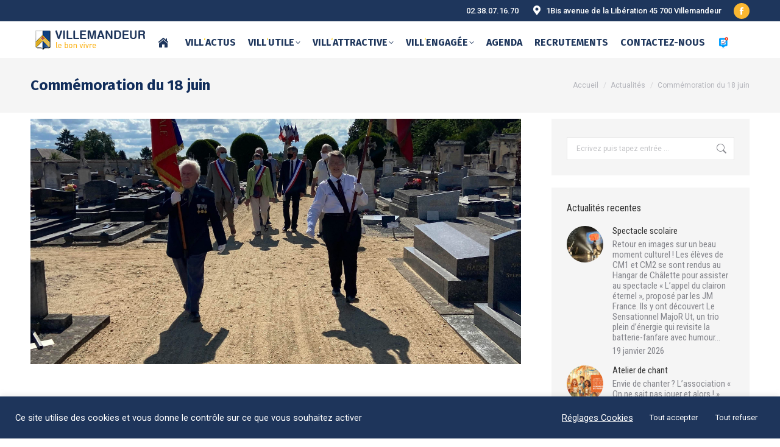

--- FILE ---
content_type: text/html; charset=UTF-8
request_url: https://villemandeur.fr/commemoration-du-18-juin/
body_size: 32169
content:
<!DOCTYPE html>
<!--[if !(IE 6) | !(IE 7) | !(IE 8)  ]><!-->
<html lang="fr-FR" class="no-js">
<!--<![endif]-->
<head>
	<meta charset="UTF-8" />
				<meta name="viewport" content="width=device-width, initial-scale=1, maximum-scale=1, user-scalable=0"/>
			<meta name="theme-color" content="#fab731"/>	<link rel="profile" href="https://gmpg.org/xfn/11" />
	<meta name='robots' content='index, follow, max-image-preview:large, max-snippet:-1, max-video-preview:-1' />

	<!-- This site is optimized with the Yoast SEO plugin v26.7 - https://yoast.com/wordpress/plugins/seo/ -->
	<title>Commémoration du 18 juin - MAIRIE VILLEMANDEUR - Site officiel de la commune</title>
	<link rel="canonical" href="https://villemandeur.fr/commemoration-du-18-juin/" />
	<meta property="og:locale" content="fr_FR" />
	<meta property="og:type" content="article" />
	<meta property="og:title" content="Commémoration du 18 juin - MAIRIE VILLEMANDEUR - Site officiel de la commune" />
	<meta property="og:url" content="https://villemandeur.fr/commemoration-du-18-juin/" />
	<meta property="og:site_name" content="MAIRIE VILLEMANDEUR - Site officiel de la commune" />
	<meta property="article:published_time" content="2021-06-18T19:15:55+00:00" />
	<meta property="article:modified_time" content="2021-06-22T11:44:01+00:00" />
	<meta property="og:image" content="https://villemandeur.fr/wp-content/uploads/2021/06/18-juin.jpg" />
	<meta property="og:image:width" content="3024" />
	<meta property="og:image:height" content="4032" />
	<meta property="og:image:type" content="image/jpeg" />
	<meta name="author" content="Fanny Gannat" />
	<meta name="twitter:card" content="summary_large_image" />
	<meta name="twitter:label1" content="Écrit par" />
	<meta name="twitter:data1" content="Fanny Gannat" />
	<meta name="twitter:label2" content="Durée de lecture estimée" />
	<meta name="twitter:data2" content="1 minute" />
	<script type="application/ld+json" class="yoast-schema-graph">{"@context":"https://schema.org","@graph":[{"@type":"Article","@id":"https://villemandeur.fr/commemoration-du-18-juin/#article","isPartOf":{"@id":"https://villemandeur.fr/commemoration-du-18-juin/"},"author":{"name":"Fanny Gannat","@id":"https://villemandeur.fr/#/schema/person/058e71fe183936c82895c1e4e9906e40"},"headline":"Commémoration du 18 juin","datePublished":"2021-06-18T19:15:55+00:00","dateModified":"2021-06-22T11:44:01+00:00","mainEntityOfPage":{"@id":"https://villemandeur.fr/commemoration-du-18-juin/"},"wordCount":204,"publisher":{"@id":"https://villemandeur.fr/#organization"},"image":{"@id":"https://villemandeur.fr/commemoration-du-18-juin/#primaryimage"},"thumbnailUrl":"https://villemandeur.fr/wp-content/uploads/2021/06/18-juin.jpg","articleSection":["Actualités","Municipalité"],"inLanguage":"fr-FR"},{"@type":"WebPage","@id":"https://villemandeur.fr/commemoration-du-18-juin/","url":"https://villemandeur.fr/commemoration-du-18-juin/","name":"Commémoration du 18 juin - MAIRIE VILLEMANDEUR - Site officiel de la commune","isPartOf":{"@id":"https://villemandeur.fr/#website"},"primaryImageOfPage":{"@id":"https://villemandeur.fr/commemoration-du-18-juin/#primaryimage"},"image":{"@id":"https://villemandeur.fr/commemoration-du-18-juin/#primaryimage"},"thumbnailUrl":"https://villemandeur.fr/wp-content/uploads/2021/06/18-juin.jpg","datePublished":"2021-06-18T19:15:55+00:00","dateModified":"2021-06-22T11:44:01+00:00","breadcrumb":{"@id":"https://villemandeur.fr/commemoration-du-18-juin/#breadcrumb"},"inLanguage":"fr-FR","potentialAction":[{"@type":"ReadAction","target":["https://villemandeur.fr/commemoration-du-18-juin/"]}]},{"@type":"ImageObject","inLanguage":"fr-FR","@id":"https://villemandeur.fr/commemoration-du-18-juin/#primaryimage","url":"https://villemandeur.fr/wp-content/uploads/2021/06/18-juin.jpg","contentUrl":"https://villemandeur.fr/wp-content/uploads/2021/06/18-juin.jpg","width":3024,"height":4032},{"@type":"BreadcrumbList","@id":"https://villemandeur.fr/commemoration-du-18-juin/#breadcrumb","itemListElement":[{"@type":"ListItem","position":1,"name":"Accueil","item":"https://villemandeur.fr/"},{"@type":"ListItem","position":2,"name":"Commémoration du 18 juin"}]},{"@type":"WebSite","@id":"https://villemandeur.fr/#website","url":"https://villemandeur.fr/","name":"MAIRIE VILLEMANDEUR - Site officiel de la commune","description":"","publisher":{"@id":"https://villemandeur.fr/#organization"},"potentialAction":[{"@type":"SearchAction","target":{"@type":"EntryPoint","urlTemplate":"https://villemandeur.fr/?s={search_term_string}"},"query-input":{"@type":"PropertyValueSpecification","valueRequired":true,"valueName":"search_term_string"}}],"inLanguage":"fr-FR"},{"@type":"Organization","@id":"https://villemandeur.fr/#organization","name":"VILLEMANDEUR","url":"https://villemandeur.fr/","logo":{"@type":"ImageObject","inLanguage":"fr-FR","@id":"https://villemandeur.fr/#/schema/logo/image/","url":"https://villemandeur.fr/wp-content/uploads/2021/02/ecu.png","contentUrl":"https://villemandeur.fr/wp-content/uploads/2021/02/ecu.png","width":39,"height":50,"caption":"VILLEMANDEUR"},"image":{"@id":"https://villemandeur.fr/#/schema/logo/image/"}},{"@type":"Person","@id":"https://villemandeur.fr/#/schema/person/058e71fe183936c82895c1e4e9906e40","name":"Fanny Gannat","url":"https://villemandeur.fr/author/fanny-gannat/"}]}</script>
	<!-- / Yoast SEO plugin. -->


<link rel='dns-prefetch' href='//fonts.googleapis.com' />
<link rel="alternate" type="application/rss+xml" title="MAIRIE VILLEMANDEUR - Site officiel de la commune &raquo; Flux" href="https://villemandeur.fr/feed/" />
<link rel="alternate" type="application/rss+xml" title="MAIRIE VILLEMANDEUR - Site officiel de la commune &raquo; Flux des commentaires" href="https://villemandeur.fr/comments/feed/" />
<link rel="alternate" title="oEmbed (JSON)" type="application/json+oembed" href="https://villemandeur.fr/wp-json/oembed/1.0/embed?url=https%3A%2F%2Fvillemandeur.fr%2Fcommemoration-du-18-juin%2F" />
<link rel="alternate" title="oEmbed (XML)" type="text/xml+oembed" href="https://villemandeur.fr/wp-json/oembed/1.0/embed?url=https%3A%2F%2Fvillemandeur.fr%2Fcommemoration-du-18-juin%2F&#038;format=xml" />
<style id='wp-img-auto-sizes-contain-inline-css'>
img:is([sizes=auto i],[sizes^="auto," i]){contain-intrinsic-size:3000px 1500px}
/*# sourceURL=wp-img-auto-sizes-contain-inline-css */
</style>
<link rel='stylesheet' id='mec-select2-style-css' href='https://villemandeur.fr/wp-content/plugins/modern-events-calendar-lite/assets/packages/select2/select2.min.css?ver=7.29.0' media='all' />
<link rel='stylesheet' id='mec-font-icons-css' href='https://villemandeur.fr/wp-content/plugins/modern-events-calendar-lite/assets/css/iconfonts.css?ver=7.29.0' media='all' />
<link rel='stylesheet' id='mec-frontend-style-css' href='https://villemandeur.fr/wp-content/plugins/modern-events-calendar-lite/assets/css/frontend.min.css?ver=7.29.0' media='all' />
<link rel='stylesheet' id='mec-tooltip-style-css' href='https://villemandeur.fr/wp-content/plugins/modern-events-calendar-lite/assets/packages/tooltip/tooltip.css?ver=7.29.0' media='all' />
<link rel='stylesheet' id='mec-tooltip-shadow-style-css' href='https://villemandeur.fr/wp-content/plugins/modern-events-calendar-lite/assets/packages/tooltip/tooltipster-sideTip-shadow.min.css?ver=7.29.0' media='all' />
<link rel='stylesheet' id='featherlight-css' href='https://villemandeur.fr/wp-content/plugins/modern-events-calendar-lite/assets/packages/featherlight/featherlight.css?ver=7.29.0' media='all' />
<link rel='stylesheet' id='mec-lity-style-css' href='https://villemandeur.fr/wp-content/plugins/modern-events-calendar-lite/assets/packages/lity/lity.min.css?ver=7.29.0' media='all' />
<link rel='stylesheet' id='mec-general-calendar-style-css' href='https://villemandeur.fr/wp-content/plugins/modern-events-calendar-lite/assets/css/mec-general-calendar.css?ver=7.29.0' media='all' />
<style id='wp-emoji-styles-inline-css'>

	img.wp-smiley, img.emoji {
		display: inline !important;
		border: none !important;
		box-shadow: none !important;
		height: 1em !important;
		width: 1em !important;
		margin: 0 0.07em !important;
		vertical-align: -0.1em !important;
		background: none !important;
		padding: 0 !important;
	}
/*# sourceURL=wp-emoji-styles-inline-css */
</style>
<style id='classic-theme-styles-inline-css'>
/*! This file is auto-generated */
.wp-block-button__link{color:#fff;background-color:#32373c;border-radius:9999px;box-shadow:none;text-decoration:none;padding:calc(.667em + 2px) calc(1.333em + 2px);font-size:1.125em}.wp-block-file__button{background:#32373c;color:#fff;text-decoration:none}
/*# sourceURL=/wp-includes/css/classic-themes.min.css */
</style>
<link rel='stylesheet' id='wp-components-css' href='https://villemandeur.fr/wp-includes/css/dist/components/style.min.css?ver=6.9' media='all' />
<link rel='stylesheet' id='wp-preferences-css' href='https://villemandeur.fr/wp-includes/css/dist/preferences/style.min.css?ver=6.9' media='all' />
<link rel='stylesheet' id='wp-block-editor-css' href='https://villemandeur.fr/wp-includes/css/dist/block-editor/style.min.css?ver=6.9' media='all' />
<link rel='stylesheet' id='popup-maker-block-library-style-css' href='https://villemandeur.fr/wp-content/plugins/popup-maker/dist/packages/block-library-style.css?ver=dbea705cfafe089d65f1' media='all' />
<link rel='stylesheet' id='contact-form-7-css' href='https://villemandeur.fr/wp-content/plugins/contact-form-7/includes/css/styles.css?ver=6.1.4' media='all' />
<link rel='stylesheet' id='cookie-law-info-css' href='https://villemandeur.fr/wp-content/plugins/cookie-law-info/legacy/public/css/cookie-law-info-public.css?ver=3.3.9.1' media='all' />
<link rel='stylesheet' id='cookie-law-info-gdpr-css' href='https://villemandeur.fr/wp-content/plugins/cookie-law-info/legacy/public/css/cookie-law-info-gdpr.css?ver=3.3.9.1' media='all' />
<link rel='stylesheet' id='sr7css-css' href='//villemandeur.fr/wp-content/plugins/revslider/public/css/sr7.css?ver=6.7.40' media='all' />
<link rel='stylesheet' id='the7-font-css' href='https://villemandeur.fr/wp-content/themes/dt-the7/fonts/icomoon-the7-font/icomoon-the7-font.min.css?ver=14.0.2.1' media='all' />
<link rel='stylesheet' id='the7-awesome-fonts-css' href='https://villemandeur.fr/wp-content/themes/dt-the7/fonts/FontAwesome/css/all.min.css?ver=14.0.2.1' media='all' />
<link rel='stylesheet' id='the7-icomoon-icomoonfree-16x16-css' href='https://villemandeur.fr/wp-content/uploads/smile_fonts/icomoon-icomoonfree-16x16/icomoon-icomoonfree-16x16.css?ver=6.9' media='all' />
<link rel='stylesheet' id='the7-icomoon-numbers-32x32-css' href='https://villemandeur.fr/wp-content/uploads/smile_fonts/icomoon-numbers-32x32/icomoon-numbers-32x32.css?ver=6.9' media='all' />
<link rel='stylesheet' id='the7-Defaults-css' href='https://villemandeur.fr/wp-content/uploads/smile_fonts/Defaults/Defaults.css?ver=6.9' media='all' />
<link rel='stylesheet' id='js_composer_front-css' href='https://villemandeur.fr/wp-content/plugins/js_composer/assets/css/js_composer.min.css?ver=8.7.2' media='all' />
<link rel='stylesheet' id='js_composer_custom_css-css' href='//villemandeur.fr/wp-content/uploads/js_composer/custom.css?ver=8.7.2' media='all' />
<link rel='stylesheet' id='popup-maker-site-css' href='//villemandeur.fr/wp-content/uploads/1cdfe4b38057e3d1e93e1bf8b2c6829e.css?generated=1755234087&#038;ver=1.21.5' media='all' />
<link rel='stylesheet' id='dt-web-fonts-css' href='https://fonts.googleapis.com/css?family=Roboto:400,500,600,700,900,normal%7CRoboto+Condensed:400,600,700%7CFira+Sans:400,600,700%7CFira+Sans+Condensed:400,600,700%7CVarela+Round:400,600,700' media='all' />
<link rel='stylesheet' id='dt-main-css' href='https://villemandeur.fr/wp-content/themes/dt-the7/css/main.min.css?ver=14.0.2.1' media='all' />
<link rel='stylesheet' id='the7-custom-scrollbar-css' href='https://villemandeur.fr/wp-content/themes/dt-the7/lib/custom-scrollbar/custom-scrollbar.min.css?ver=14.0.2.1' media='all' />
<link rel='stylesheet' id='the7-wpbakery-css' href='https://villemandeur.fr/wp-content/themes/dt-the7/css/wpbakery.min.css?ver=14.0.2.1' media='all' />
<link rel='stylesheet' id='the7-css-vars-css' href='https://villemandeur.fr/wp-content/uploads/the7-css/css-vars.css?ver=08bdc0c5a6c6' media='all' />
<link rel='stylesheet' id='dt-custom-css' href='https://villemandeur.fr/wp-content/uploads/the7-css/custom.css?ver=08bdc0c5a6c6' media='all' />
<link rel='stylesheet' id='dt-media-css' href='https://villemandeur.fr/wp-content/uploads/the7-css/media.css?ver=08bdc0c5a6c6' media='all' />
<link rel='stylesheet' id='the7-mega-menu-css' href='https://villemandeur.fr/wp-content/uploads/the7-css/mega-menu.css?ver=08bdc0c5a6c6' media='all' />
<link rel='stylesheet' id='style-css' href='https://villemandeur.fr/wp-content/themes/dt-the7/style.css?ver=14.0.2.1' media='all' />
<script src="https://villemandeur.fr/wp-includes/js/jquery/jquery.min.js?ver=3.7.1" id="jquery-core-js"></script>
<script src="https://villemandeur.fr/wp-includes/js/jquery/jquery-migrate.min.js?ver=3.4.1" id="jquery-migrate-js"></script>
<script id="cookie-law-info-js-extra">
var Cli_Data = {"nn_cookie_ids":[],"cookielist":[],"non_necessary_cookies":[],"ccpaEnabled":"","ccpaRegionBased":"","ccpaBarEnabled":"","strictlyEnabled":["necessary","obligatoire"],"ccpaType":"gdpr","js_blocking":"1","custom_integration":"","triggerDomRefresh":"","secure_cookies":""};
var cli_cookiebar_settings = {"animate_speed_hide":"500","animate_speed_show":"500","background":"#1e355b","border":"#b1a6a6c2","border_on":"","button_1_button_colour":"#1e355b","button_1_button_hover":"#182a49","button_1_link_colour":"#fff","button_1_as_button":"1","button_1_new_win":"","button_2_button_colour":"#333","button_2_button_hover":"#292929","button_2_link_colour":"#ffffff","button_2_as_button":"","button_2_hidebar":"","button_3_button_colour":"#1e355b","button_3_button_hover":"#182a49","button_3_link_colour":"#ffffff","button_3_as_button":"1","button_3_new_win":"","button_4_button_colour":"#dedfe0","button_4_button_hover":"#b2b2b3","button_4_link_colour":"#ffffff","button_4_as_button":"","button_7_button_colour":"#1e355b","button_7_button_hover":"#182a49","button_7_link_colour":"#fff","button_7_as_button":"1","button_7_new_win":"","font_family":"inherit","header_fix":"","notify_animate_hide":"1","notify_animate_show":"1","notify_div_id":"#cookie-law-info-bar","notify_position_horizontal":"right","notify_position_vertical":"bottom","scroll_close":"","scroll_close_reload":"","accept_close_reload":"","reject_close_reload":"","showagain_tab":"","showagain_background":"#fff","showagain_border":"#000","showagain_div_id":"#cookie-law-info-again","showagain_x_position":"100px","text":"#ffffff","show_once_yn":"","show_once":"10000","logging_on":"","as_popup":"","popup_overlay":"1","bar_heading_text":"","cookie_bar_as":"banner","popup_showagain_position":"bottom-right","widget_position":"left"};
var log_object = {"ajax_url":"https://villemandeur.fr/wp-admin/admin-ajax.php"};
//# sourceURL=cookie-law-info-js-extra
</script>
<script src="https://villemandeur.fr/wp-content/plugins/cookie-law-info/legacy/public/js/cookie-law-info-public.js?ver=3.3.9.1" id="cookie-law-info-js"></script>
<script src="//villemandeur.fr/wp-content/plugins/revslider/public/js/libs/tptools.js?ver=6.7.40" id="tp-tools-js" async data-wp-strategy="async"></script>
<script src="//villemandeur.fr/wp-content/plugins/revslider/public/js/sr7.js?ver=6.7.40" id="sr7-js" async data-wp-strategy="async"></script>
<script id="dt-above-fold-js-extra">
var dtLocal = {"themeUrl":"https://villemandeur.fr/wp-content/themes/dt-the7","passText":"Pour voir ce contenu, entrer le mots de passe:","moreButtonText":{"loading":"Chargement ...","loadMore":"Charger la suite"},"postID":"5610","ajaxurl":"https://villemandeur.fr/wp-admin/admin-ajax.php","REST":{"baseUrl":"https://villemandeur.fr/wp-json/the7/v1","endpoints":{"sendMail":"/send-mail"}},"contactMessages":{"required":"One or more fields have an error. Please check and try again.","terms":"Veuillez accepter la politique de confidentialit\u00e9.","fillTheCaptchaError":"Veuillez remplir le captcha."},"captchaSiteKey":"","ajaxNonce":"df36068d57","pageData":"","themeSettings":{"smoothScroll":"on","lazyLoading":false,"desktopHeader":{"height":10},"ToggleCaptionEnabled":"disabled","ToggleCaption":"Navigation","floatingHeader":{"showAfter":240,"showMenu":true,"height":70,"logo":{"showLogo":true,"html":"\u003Cimg class=\" preload-me\" src=\"https://villemandeur.fr/wp-content/uploads/2021/02/logo-villemandeur.png\" srcset=\"https://villemandeur.fr/wp-content/uploads/2021/02/logo-villemandeur.png 200w\" width=\"200\" height=\"38\"   sizes=\"200px\" alt=\"MAIRIE VILLEMANDEUR - Site officiel de la commune\" /\u003E","url":"https://villemandeur.fr/"}},"topLine":{"floatingTopLine":{"logo":{"showLogo":false,"html":""}}},"mobileHeader":{"firstSwitchPoint":1100,"secondSwitchPoint":778,"firstSwitchPointHeight":60,"secondSwitchPointHeight":60,"mobileToggleCaptionEnabled":"disabled","mobileToggleCaption":"Menu"},"stickyMobileHeaderFirstSwitch":{"logo":{"html":"\u003Cimg class=\" preload-me\" src=\"https://villemandeur.fr/wp-content/uploads/2021/02/logo-villemandeur.png\" srcset=\"https://villemandeur.fr/wp-content/uploads/2021/02/logo-villemandeur.png 200w, https://villemandeur.fr/wp-content/uploads/2021/02/logo-villemandeur.png 200w\" width=\"200\" height=\"38\"   sizes=\"200px\" alt=\"MAIRIE VILLEMANDEUR - Site officiel de la commune\" /\u003E"}},"stickyMobileHeaderSecondSwitch":{"logo":{"html":"\u003Cimg class=\" preload-me\" src=\"https://villemandeur.fr/wp-content/uploads/2021/02/logo-villemandeur.png\" srcset=\"https://villemandeur.fr/wp-content/uploads/2021/02/logo-villemandeur.png 200w, https://villemandeur.fr/wp-content/uploads/2021/02/logo-villemandeur.png 200w\" width=\"200\" height=\"38\"   sizes=\"200px\" alt=\"MAIRIE VILLEMANDEUR - Site officiel de la commune\" /\u003E"}},"sidebar":{"switchPoint":992},"boxedWidth":"1340px"},"VCMobileScreenWidth":"778"};
var dtShare = {"shareButtonText":{"facebook":"Partager sur Facebook","twitter":"Share on X","pinterest":"\u00c9pingler le","linkedin":"Partager sur Linkedin","whatsapp":"Partager sur Whatsapp"},"overlayOpacity":"85"};
//# sourceURL=dt-above-fold-js-extra
</script>
<script src="https://villemandeur.fr/wp-content/themes/dt-the7/js/above-the-fold.min.js?ver=14.0.2.1" id="dt-above-fold-js"></script>
<script></script><link rel="https://api.w.org/" href="https://villemandeur.fr/wp-json/" /><link rel="alternate" title="JSON" type="application/json" href="https://villemandeur.fr/wp-json/wp/v2/posts/5610" /><link rel="EditURI" type="application/rsd+xml" title="RSD" href="https://villemandeur.fr/xmlrpc.php?rsd" />
<meta name="generator" content="WordPress 6.9" />
<link rel='shortlink' href='https://villemandeur.fr/?p=5610' />
<!-- HFCM by 99 Robots - Snippet # 1: GOOGLEANALYTICS -->
<!-- Global site tag (gtag.js) - Google Analytics 2021-->
<script async src="https://www.googletagmanager.com/gtag/js?id=UA-198915645-1"></script>
<script>
  window.dataLayer = window.dataLayer || [];
  function gtag(){dataLayer.push(arguments);}
  gtag('js', new Date());

  gtag('config', 'UA-198915645-1');
</script>
<!-- /end HFCM by 99 Robots -->
<meta name="generator" content="Powered by WPBakery Page Builder - drag and drop page builder for WordPress."/>
<link rel="preconnect" href="https://fonts.googleapis.com">
<link rel="preconnect" href="https://fonts.gstatic.com/" crossorigin>
<meta name="generator" content="Powered by Slider Revolution 6.7.40 - responsive, Mobile-Friendly Slider Plugin for WordPress with comfortable drag and drop interface." />
<link rel="icon" href="https://villemandeur.fr/wp-content/uploads/2021/02/ecu-villemandeur.png" type="image/png" sizes="16x16"/><link rel="icon" href="https://villemandeur.fr/wp-content/uploads/2021/02/ecu-villemandeur.png" type="image/png" sizes="32x32"/><link rel="apple-touch-icon" href="https://villemandeur.fr/wp-content/uploads/2021/02/ecu-villemandeur.png"><link rel="apple-touch-icon" sizes="76x76" href="https://villemandeur.fr/wp-content/uploads/2021/02/ecu-villemandeur.png"><script>
	window._tpt			??= {};
	window.SR7			??= {};
	_tpt.R				??= {};
	_tpt.R.fonts		??= {};
	_tpt.R.fonts.customFonts??= {};
	SR7.devMode			=  false;
	SR7.F 				??= {};
	SR7.G				??= {};
	SR7.LIB				??= {};
	SR7.E				??= {};
	SR7.E.gAddons		??= {};
	SR7.E.php 			??= {};
	SR7.E.nonce			= 'c50e2faae1';
	SR7.E.ajaxurl		= 'https://villemandeur.fr/wp-admin/admin-ajax.php';
	SR7.E.resturl		= 'https://villemandeur.fr/wp-json/';
	SR7.E.slug_path		= 'revslider/revslider.php';
	SR7.E.slug			= 'revslider';
	SR7.E.plugin_url	= 'https://villemandeur.fr/wp-content/plugins/revslider/';
	SR7.E.wp_plugin_url = 'https://villemandeur.fr/wp-content/plugins/';
	SR7.E.revision		= '6.7.40';
	SR7.E.fontBaseUrl	= '';
	SR7.G.breakPoints 	= [1240,1024,778,480];
	SR7.G.fSUVW 		= false;
	SR7.E.modules 		= ['module','page','slide','layer','draw','animate','srtools','canvas','defaults','carousel','navigation','media','modifiers','migration'];
	SR7.E.libs 			= ['WEBGL'];
	SR7.E.css 			= ['csslp','cssbtns','cssfilters','cssnav','cssmedia'];
	SR7.E.resources		= {};
	SR7.E.ytnc			= false;
	SR7.JSON			??= {};
/*! Slider Revolution 7.0 - Page Processor */
!function(){"use strict";window.SR7??={},window._tpt??={},SR7.version="Slider Revolution 6.7.16",_tpt.getMobileZoom=()=>_tpt.is_mobile?document.documentElement.clientWidth/window.innerWidth:1,_tpt.getWinDim=function(t){_tpt.screenHeightWithUrlBar??=window.innerHeight;let e=SR7.F?.modal?.visible&&SR7.M[SR7.F.module.getIdByAlias(SR7.F.modal.requested)];_tpt.scrollBar=window.innerWidth!==document.documentElement.clientWidth||e&&window.innerWidth!==e.c.module.clientWidth,_tpt.winW=_tpt.getMobileZoom()*window.innerWidth-(_tpt.scrollBar||"prepare"==t?_tpt.scrollBarW??_tpt.mesureScrollBar():0),_tpt.winH=_tpt.getMobileZoom()*window.innerHeight,_tpt.winWAll=document.documentElement.clientWidth},_tpt.getResponsiveLevel=function(t,e){return SR7.G.fSUVW?_tpt.closestGE(t,window.innerWidth):_tpt.closestGE(t,_tpt.winWAll)},_tpt.mesureScrollBar=function(){let t=document.createElement("div");return t.className="RSscrollbar-measure",t.style.width="100px",t.style.height="100px",t.style.overflow="scroll",t.style.position="absolute",t.style.top="-9999px",document.body.appendChild(t),_tpt.scrollBarW=t.offsetWidth-t.clientWidth,document.body.removeChild(t),_tpt.scrollBarW},_tpt.loadCSS=async function(t,e,s){return s?_tpt.R.fonts.required[e].status=1:(_tpt.R[e]??={},_tpt.R[e].status=1),new Promise(((i,n)=>{if(_tpt.isStylesheetLoaded(t))s?_tpt.R.fonts.required[e].status=2:_tpt.R[e].status=2,i();else{const o=document.createElement("link");o.rel="stylesheet";let l="text",r="css";o["type"]=l+"/"+r,o.href=t,o.onload=()=>{s?_tpt.R.fonts.required[e].status=2:_tpt.R[e].status=2,i()},o.onerror=()=>{s?_tpt.R.fonts.required[e].status=3:_tpt.R[e].status=3,n(new Error(`Failed to load CSS: ${t}`))},document.head.appendChild(o)}}))},_tpt.addContainer=function(t){const{tag:e="div",id:s,class:i,datas:n,textContent:o,iHTML:l}=t,r=document.createElement(e);if(s&&""!==s&&(r.id=s),i&&""!==i&&(r.className=i),n)for(const[t,e]of Object.entries(n))"style"==t?r.style.cssText=e:r.setAttribute(`data-${t}`,e);return o&&(r.textContent=o),l&&(r.innerHTML=l),r},_tpt.collector=function(){return{fragment:new DocumentFragment,add(t){var e=_tpt.addContainer(t);return this.fragment.appendChild(e),e},append(t){t.appendChild(this.fragment)}}},_tpt.isStylesheetLoaded=function(t){let e=t.split("?")[0];return Array.from(document.querySelectorAll('link[rel="stylesheet"], link[rel="preload"]')).some((t=>t.href.split("?")[0]===e))},_tpt.preloader={requests:new Map,preloaderTemplates:new Map,show:function(t,e){if(!e||!t)return;const{type:s,color:i}=e;if(s<0||"off"==s)return;const n=`preloader_${s}`;let o=this.preloaderTemplates.get(n);o||(o=this.build(s,i),this.preloaderTemplates.set(n,o)),this.requests.has(t)||this.requests.set(t,{count:0});const l=this.requests.get(t);clearTimeout(l.timer),l.count++,1===l.count&&(l.timer=setTimeout((()=>{l.preloaderClone=o.cloneNode(!0),l.anim&&l.anim.kill(),void 0!==_tpt.gsap?l.anim=_tpt.gsap.fromTo(l.preloaderClone,1,{opacity:0},{opacity:1}):l.preloaderClone.classList.add("sr7-fade-in"),t.appendChild(l.preloaderClone)}),150))},hide:function(t){if(!this.requests.has(t))return;const e=this.requests.get(t);e.count--,e.count<0&&(e.count=0),e.anim&&e.anim.kill(),0===e.count&&(clearTimeout(e.timer),e.preloaderClone&&(e.preloaderClone.classList.remove("sr7-fade-in"),e.anim=_tpt.gsap.to(e.preloaderClone,.3,{opacity:0,onComplete:function(){e.preloaderClone.remove()}})))},state:function(t){if(!this.requests.has(t))return!1;return this.requests.get(t).count>0},build:(t,e="#ffffff",s="")=>{if(t<0||"off"===t)return null;const i=parseInt(t);if(t="prlt"+i,isNaN(i))return null;if(_tpt.loadCSS(SR7.E.plugin_url+"public/css/preloaders/t"+i+".css","preloader_"+t),isNaN(i)||i<6){const n=`background-color:${e}`,o=1===i||2==i?n:"",l=3===i||4==i?n:"",r=_tpt.collector();["dot1","dot2","bounce1","bounce2","bounce3"].forEach((t=>r.add({tag:"div",class:t,datas:{style:l}})));const d=_tpt.addContainer({tag:"sr7-prl",class:`${t} ${s}`,datas:{style:o}});return r.append(d),d}{let n={};if(7===i){let t;e.startsWith("#")?(t=e.replace("#",""),t=`rgba(${parseInt(t.substring(0,2),16)}, ${parseInt(t.substring(2,4),16)}, ${parseInt(t.substring(4,6),16)}, `):e.startsWith("rgb")&&(t=e.slice(e.indexOf("(")+1,e.lastIndexOf(")")).split(",").map((t=>t.trim())),t=`rgba(${t[0]}, ${t[1]}, ${t[2]}, `),t&&(n.style=`border-top-color: ${t}0.65); border-bottom-color: ${t}0.15); border-left-color: ${t}0.65); border-right-color: ${t}0.15)`)}else 12===i&&(n.style=`background:${e}`);const o=[10,0,4,2,5,9,0,4,4,2][i-6],l=_tpt.collector(),r=l.add({tag:"div",class:"sr7-prl-inner",datas:n});Array.from({length:o}).forEach((()=>r.appendChild(l.add({tag:"span",datas:{style:`background:${e}`}}))));const d=_tpt.addContainer({tag:"sr7-prl",class:`${t} ${s}`});return l.append(d),d}}},SR7.preLoader={show:(t,e)=>{"off"!==(SR7.M[t]?.settings?.pLoader?.type??"off")&&_tpt.preloader.show(e||SR7.M[t].c.module,SR7.M[t]?.settings?.pLoader??{color:"#fff",type:10})},hide:(t,e)=>{"off"!==(SR7.M[t]?.settings?.pLoader?.type??"off")&&_tpt.preloader.hide(e||SR7.M[t].c.module)},state:(t,e)=>_tpt.preloader.state(e||SR7.M[t].c.module)},_tpt.prepareModuleHeight=function(t){window.SR7.M??={},window.SR7.M[t.id]??={},"ignore"==t.googleFont&&(SR7.E.ignoreGoogleFont=!0);let e=window.SR7.M[t.id];if(null==_tpt.scrollBarW&&_tpt.mesureScrollBar(),e.c??={},e.states??={},e.settings??={},e.settings.size??={},t.fixed&&(e.settings.fixed=!0),e.c.module=document.querySelector("sr7-module#"+t.id),e.c.adjuster=e.c.module.getElementsByTagName("sr7-adjuster")[0],e.c.content=e.c.module.getElementsByTagName("sr7-content")[0],"carousel"==t.type&&(e.c.carousel=e.c.content.getElementsByTagName("sr7-carousel")[0]),null==e.c.module||null==e.c.module)return;t.plType&&t.plColor&&(e.settings.pLoader={type:t.plType,color:t.plColor}),void 0===t.plType||"off"===t.plType||SR7.preLoader.state(t.id)&&SR7.preLoader.state(t.id,e.c.module)||SR7.preLoader.show(t.id,e.c.module),_tpt.winW||_tpt.getWinDim("prepare"),_tpt.getWinDim();let s=""+e.c.module.dataset?.modal;"modal"==s||"true"==s||"undefined"!==s&&"false"!==s||(e.settings.size.fullWidth=t.size.fullWidth,e.LEV??=_tpt.getResponsiveLevel(window.SR7.G.breakPoints,t.id),t.vpt=_tpt.fillArray(t.vpt,5),e.settings.vPort=t.vpt[e.LEV],void 0!==t.el&&"720"==t.el[4]&&t.gh[4]!==t.el[4]&&"960"==t.el[3]&&t.gh[3]!==t.el[3]&&"768"==t.el[2]&&t.gh[2]!==t.el[2]&&delete t.el,e.settings.size.height=null==t.el||null==t.el[e.LEV]||0==t.el[e.LEV]||"auto"==t.el[e.LEV]?_tpt.fillArray(t.gh,5,-1):_tpt.fillArray(t.el,5,-1),e.settings.size.width=_tpt.fillArray(t.gw,5,-1),e.settings.size.minHeight=_tpt.fillArray(t.mh??[0],5,-1),e.cacheSize={fullWidth:e.settings.size?.fullWidth,fullHeight:e.settings.size?.fullHeight},void 0!==t.off&&(t.off?.t&&(e.settings.size.m??={})&&(e.settings.size.m.t=t.off.t),t.off?.b&&(e.settings.size.m??={})&&(e.settings.size.m.b=t.off.b),t.off?.l&&(e.settings.size.p??={})&&(e.settings.size.p.l=t.off.l),t.off?.r&&(e.settings.size.p??={})&&(e.settings.size.p.r=t.off.r),e.offsetPrepared=!0),_tpt.updatePMHeight(t.id,t,!0))},_tpt.updatePMHeight=(t,e,s)=>{let i=SR7.M[t];var n=i.settings.size.fullWidth?_tpt.winW:i.c.module.parentNode.offsetWidth;n=0===n||isNaN(n)?_tpt.winW:n;let o=i.settings.size.width[i.LEV]||i.settings.size.width[i.LEV++]||i.settings.size.width[i.LEV--]||n,l=i.settings.size.height[i.LEV]||i.settings.size.height[i.LEV++]||i.settings.size.height[i.LEV--]||0,r=i.settings.size.minHeight[i.LEV]||i.settings.size.minHeight[i.LEV++]||i.settings.size.minHeight[i.LEV--]||0;if(l="auto"==l?0:l,l=parseInt(l),"carousel"!==e.type&&(n-=parseInt(e.onw??0)||0),i.MP=!i.settings.size.fullWidth&&n<o||_tpt.winW<o?Math.min(1,n/o):1,e.size.fullScreen||e.size.fullHeight){let t=parseInt(e.fho)||0,s=(""+e.fho).indexOf("%")>-1;e.newh=_tpt.winH-(s?_tpt.winH*t/100:t)}else e.newh=i.MP*Math.max(l,r);if(e.newh+=(parseInt(e.onh??0)||0)+(parseInt(e.carousel?.pt)||0)+(parseInt(e.carousel?.pb)||0),void 0!==e.slideduration&&(e.newh=Math.max(e.newh,parseInt(e.slideduration)/3)),e.shdw&&_tpt.buildShadow(e.id,e),i.c.adjuster.style.height=e.newh+"px",i.c.module.style.height=e.newh+"px",i.c.content.style.height=e.newh+"px",i.states.heightPrepared=!0,i.dims??={},i.dims.moduleRect=i.c.module.getBoundingClientRect(),i.c.content.style.left="-"+i.dims.moduleRect.left+"px",!i.settings.size.fullWidth)return s&&requestAnimationFrame((()=>{n!==i.c.module.parentNode.offsetWidth&&_tpt.updatePMHeight(e.id,e)})),void _tpt.bgStyle(e.id,e,window.innerWidth==_tpt.winW,!0);_tpt.bgStyle(e.id,e,window.innerWidth==_tpt.winW,!0),requestAnimationFrame((function(){s&&requestAnimationFrame((()=>{n!==i.c.module.parentNode.offsetWidth&&_tpt.updatePMHeight(e.id,e)}))})),i.earlyResizerFunction||(i.earlyResizerFunction=function(){requestAnimationFrame((function(){_tpt.getWinDim(),_tpt.moduleDefaults(e.id,e),_tpt.updateSlideBg(t,!0)}))},window.addEventListener("resize",i.earlyResizerFunction))},_tpt.buildShadow=function(t,e){let s=SR7.M[t];null==s.c.shadow&&(s.c.shadow=document.createElement("sr7-module-shadow"),s.c.shadow.classList.add("sr7-shdw-"+e.shdw),s.c.content.appendChild(s.c.shadow))},_tpt.bgStyle=async(t,e,s,i,n)=>{const o=SR7.M[t];if((e=e??o.settings).fixed&&!o.c.module.classList.contains("sr7-top-fixed")&&(o.c.module.classList.add("sr7-top-fixed"),o.c.module.style.position="fixed",o.c.module.style.width="100%",o.c.module.style.top="0px",o.c.module.style.left="0px",o.c.module.style.pointerEvents="none",o.c.module.style.zIndex=5e3,o.c.content.style.pointerEvents="none"),null==o.c.bgcanvas){let t=document.createElement("sr7-module-bg"),l=!1;if("string"==typeof e?.bg?.color&&e?.bg?.color.includes("{"))if(_tpt.gradient&&_tpt.gsap)e.bg.color=_tpt.gradient.convert(e.bg.color);else try{let t=JSON.parse(e.bg.color);(t?.orig||t?.string)&&(e.bg.color=JSON.parse(e.bg.color))}catch(t){return}let r="string"==typeof e?.bg?.color?e?.bg?.color||"transparent":e?.bg?.color?.string??e?.bg?.color?.orig??e?.bg?.color?.color??"transparent";if(t.style["background"+(String(r).includes("grad")?"":"Color")]=r,("transparent"!==r||n)&&(l=!0),o.offsetPrepared&&(t.style.visibility="hidden"),e?.bg?.image?.src&&(t.style.backgroundImage=`url(${e?.bg?.image.src})`,t.style.backgroundSize=""==(e.bg.image?.size??"")?"cover":e.bg.image.size,t.style.backgroundPosition=e.bg.image.position,t.style.backgroundRepeat=""==e.bg.image.repeat||null==e.bg.image.repeat?"no-repeat":e.bg.image.repeat,l=!0),!l)return;o.c.bgcanvas=t,e.size.fullWidth?t.style.width=_tpt.winW-(s&&_tpt.winH<document.body.offsetHeight?_tpt.scrollBarW:0)+"px":i&&(t.style.width=o.c.module.offsetWidth+"px"),e.sbt?.use?o.c.content.appendChild(o.c.bgcanvas):o.c.module.appendChild(o.c.bgcanvas)}o.c.bgcanvas.style.height=void 0!==e.newh?e.newh+"px":("carousel"==e.type?o.dims.module.h:o.dims.content.h)+"px",o.c.bgcanvas.style.left=!s&&e.sbt?.use||o.c.bgcanvas.closest("SR7-CONTENT")?"0px":"-"+(o?.dims?.moduleRect?.left??0)+"px"},_tpt.updateSlideBg=function(t,e){const s=SR7.M[t];let i=s.settings;s?.c?.bgcanvas&&(i.size.fullWidth?s.c.bgcanvas.style.width=_tpt.winW-(e&&_tpt.winH<document.body.offsetHeight?_tpt.scrollBarW:0)+"px":preparing&&(s.c.bgcanvas.style.width=s.c.module.offsetWidth+"px"))},_tpt.moduleDefaults=(t,e)=>{let s=SR7.M[t];null!=s&&null!=s.c&&null!=s.c.module&&(s.dims??={},s.dims.moduleRect=s.c.module.getBoundingClientRect(),s.c.content.style.left="-"+s.dims.moduleRect.left+"px",s.c.content.style.width=_tpt.winW-_tpt.scrollBarW+"px","carousel"==e.type&&(s.c.module.style.overflow="visible"),_tpt.bgStyle(t,e,window.innerWidth==_tpt.winW))},_tpt.getOffset=t=>{var e=t.getBoundingClientRect(),s=window.pageXOffset||document.documentElement.scrollLeft,i=window.pageYOffset||document.documentElement.scrollTop;return{top:e.top+i,left:e.left+s}},_tpt.fillArray=function(t,e){let s,i;t=Array.isArray(t)?t:[t];let n=Array(e),o=t.length;for(i=0;i<t.length;i++)n[i+(e-o)]=t[i],null==s&&"#"!==t[i]&&(s=t[i]);for(let t=0;t<e;t++)void 0!==n[t]&&"#"!=n[t]||(n[t]=s),s=n[t];return n},_tpt.closestGE=function(t,e){let s=Number.MAX_VALUE,i=-1;for(let n=0;n<t.length;n++)t[n]-1>=e&&t[n]-1-e<s&&(s=t[n]-1-e,i=n);return++i}}();</script>
		<style id="wp-custom-css">
			.vc_tta-color-white.vc_tta-style-classic .vc_tta-panel.vc_active .vc_tta-panel-title>a {
    color: #1e355b;
}
.vc_tta-color-white.vc_tta-style-classic .vc_tta-panel .vc_tta-panel-title>a {
    color: #1e355b;
}
.vc_tta-color-white.vc_tta-style-classic .vc_tta-panel .vc_tta-panel-title>a {
    font-size: 16px;
}
.vc_tta.vc_general .vc_tta-panel-title>a {
    background: 0 0;
    display: block;
    padding: 10px 20px;
    box-sizing: border-box;
    text-decoration: none;
    color: inherit;
    position: relative;
    transition: color .2s ease-in-out;
    border: none;
    box-shadow: none;
}

		</style>
		<style type="text/css" data-type="vc_shortcodes-custom-css">.vc_custom_1613389461070{padding-top: 10px !important;}</style><noscript><style> .wpb_animate_when_almost_visible { opacity: 1; }</style></noscript><!-- Global site tag (gtag.js) - Google Analytics -->
<script async src="https://www.googletagmanager.com/gtag/js?id=UA-198915645-1"></script>
<script>
  window.dataLayer = window.dataLayer || [];
  function gtag(){dataLayer.push(arguments);}
  gtag('js', new Date());

  gtag('config', 'UA-198915645-1');
</script>


<style id='the7-custom-inline-css' type='text/css'>
a, strong {
    font-weight: 400;
}
b, strong {
    font-weight: 400;
}

a {
    text-decoration: none;
    color: #1599d7;
}

b{
    color: #1e365c;
}
b:hover {
    color: #ffb536;
}

rs-static-layers {
    position: absolute;
    z-index: 101;
    top: 0px;
    left: 0px;
    display: none;
    width: 100%;
    height: 100%;
    pointer-events: none;
    overflow: hidden;
}
</style>
<style>:root,::before,::after{--mec-heading-font-family: 'Varela Round';--mec-paragraph-font-family: 'Open Sans';--mec-color-skin: #1e355b;--mec-color-skin-rgba-1: rgba(30,53,91,.25);--mec-color-skin-rgba-2: rgba(30,53,91,.5);--mec-color-skin-rgba-3: rgba(30,53,91,.75);--mec-color-skin-rgba-4: rgba(30,53,91,.11);--mec-primary-border-radius: ;--mec-secondary-border-radius: ;--mec-container-normal-width: 1300px;--mec-container-large-width: 1400px;--mec-title-color: #1e355b;--mec-title-color-hover: #dd9933;--mec-content-color: #1e355b;--mec-fes-main-color: #40d9f1;--mec-fes-main-color-rgba-1: rgba(64, 217, 241, 0.12);--mec-fes-main-color-rgba-2: rgba(64, 217, 241, 0.23);--mec-fes-main-color-rgba-3: rgba(64, 217, 241, 0.03);--mec-fes-main-color-rgba-4: rgba(64, 217, 241, 0.3);--mec-fes-main-color-rgba-5: rgb(64 217 241 / 7%);--mec-fes-main-color-rgba-6: rgba(64, 217, 241, 0.2);</style><style>.mec-event-article .event-carousel-type2-head {
    padding: 5%;
    margin-right: -1px;
}
.event-carousel-type2-head .mec-event-carousel-content-type2 .mec-event-carousel-title {
    font-size: 16px;
    font-weight: 500;
    color: #1f365c;
    margin-top: 5px;
    letter-spacing: -1px;
}
.mec-single-event .mec-event-meta h6 {
    text-transform: uppercase;
    font-size: 11px;
    padding-bottom: 5px;
    display: inline;
    color: #1c1d21;
    padding-left: 0;
}
.mec-wrap.colorskin-custom .mec-calendar:not(.mec-event-calendar-classic) .mec-selected-day, .mec-wrap.colorskin-custom .mec-bg-color, .mec-single-event .mec-event-meta .mec-events-event-categories a, .mec-single-event .mec-event-meta dd {
    color: #ffb536;
    font-size: 12px;
    line-height: 22px;
}
.event-carousel-type2-head .mec-event-carousel-content-type2 .mec-event-carousel-title {
    font-size: 17px;
    font-weight: 500;
    color: #1c1d21;
    margin-top: 5px;
    letter-spacing: -1px;
}
.mec-wrap .flip-clock-divider .flip-clock-label {
    position: absolute;
    bottom: -1.7em;
    right: -90px;
    color: #101010;
    font-weight: 700;
    text-shadow: none;
    text-transform: uppercase;
}
.mec-events-meta-group-countdown .countdown-w span {
    padding: 40px 0 10px 0px;
}


.content .mec-event-grid-classic .mec-event-date, .mec-wrap.colorskin-custom .mec-event-description, .mec-event-list-standard .mec-date-details, .mec-event-list-standard .mec-time-details, .mec-event-list-standard .mec-venue-details, .lity-container, .mec-wrap, .mec-wrap div:not([class^="elementor-"]), .mec-event-content p, .mec-wrap p {
    font: normal 14px "Roboto", Helvetica, Arial, Verdana, sans-serif;
        font-weight: normal;
    text-transform: none;
}

.mec-single-event .mec-events-meta-group-countdown {
    color: #c9c9c9;
    text-align: center;
    margin-bottom: 30px;
    /* padding: 20px 30px; */
    background: #fff;
    border: 0px solid #e6e6e6; 
    /* box-shadow: 0 2px 0 0 rgb(0 0 0 / 2%); */
}
.mec-wrap .flip-clock-wrapper ul li a {
    display: block;
    height: 120%;
    /* -webkit-perspective: 200px; */
    -moz-perspective: 200px;
    perspective: 200px;
    margin: 0!important;
    overflow: visible!important;
    cursor: default!important;
}
.mec-wrap .mec-timeline-events-container a, .mec-wrap .mec-timeline-events-container div, .mec-wrap .mec-timeline-events-container h4, .mec-wrap .mec-timeline-events-container p, .mec-wrap .mec-timeline-events-container span {
    font-family: "Varela Round",BlinkMacSystemFont,"Segoe UI",Roboto,sans-serif!important;
}
.mec-event-carousel-type2 .event-carousel-type2-head .mec-event-carousel-content-type2 p {
    font-size: 16px;
    font-weight: 300;
    color: #1f365c;
}
.event-carousel-type2-head .mec-event-carousel-content-type2 .mec-event-date-info {
    font-size: 15px;
    color: #1f365c;
    font-weight: 600;
}
.mec-wrap h2 {
    font-size: 30px;
    color: #1f365c;
    margin-bottom: 10px;
}
.mec-event-list-classic .mec-event-article {
    padding: 1px 0;
    margin-bottom: 1px;
}
.mec-owl-theme .owl-nav [class*='owl-'] {
    color: #FFF;
    font-size: 14px;
    margin: 5px;
    padding: 4px 7px;
    background: #fff;
    display: inline-block;
    cursor: pointer;
    border-radius: 7px;
    border-color: #fff;
    border-width: 0px;
}
.mec-event-carousel-type2 .owl-next i, .mec-event-carousel-type2 .owl-prev i, .mec-event-carousel-type3 .owl-next i, .mec-event-carousel-type3 .owl-prev i, .mec-event-carousel-type4 .owl-next i, .mec-event-carousel-type4 .owl-prev i {
    font-size: 20px;
    font-weight: 900;
    color: #ffb530;
}</style><style id='global-styles-inline-css'>
:root{--wp--preset--aspect-ratio--square: 1;--wp--preset--aspect-ratio--4-3: 4/3;--wp--preset--aspect-ratio--3-4: 3/4;--wp--preset--aspect-ratio--3-2: 3/2;--wp--preset--aspect-ratio--2-3: 2/3;--wp--preset--aspect-ratio--16-9: 16/9;--wp--preset--aspect-ratio--9-16: 9/16;--wp--preset--color--black: #000000;--wp--preset--color--cyan-bluish-gray: #abb8c3;--wp--preset--color--white: #FFF;--wp--preset--color--pale-pink: #f78da7;--wp--preset--color--vivid-red: #cf2e2e;--wp--preset--color--luminous-vivid-orange: #ff6900;--wp--preset--color--luminous-vivid-amber: #fcb900;--wp--preset--color--light-green-cyan: #7bdcb5;--wp--preset--color--vivid-green-cyan: #00d084;--wp--preset--color--pale-cyan-blue: #8ed1fc;--wp--preset--color--vivid-cyan-blue: #0693e3;--wp--preset--color--vivid-purple: #9b51e0;--wp--preset--color--accent: #fab731;--wp--preset--color--dark-gray: #111;--wp--preset--color--light-gray: #767676;--wp--preset--gradient--vivid-cyan-blue-to-vivid-purple: linear-gradient(135deg,rgb(6,147,227) 0%,rgb(155,81,224) 100%);--wp--preset--gradient--light-green-cyan-to-vivid-green-cyan: linear-gradient(135deg,rgb(122,220,180) 0%,rgb(0,208,130) 100%);--wp--preset--gradient--luminous-vivid-amber-to-luminous-vivid-orange: linear-gradient(135deg,rgb(252,185,0) 0%,rgb(255,105,0) 100%);--wp--preset--gradient--luminous-vivid-orange-to-vivid-red: linear-gradient(135deg,rgb(255,105,0) 0%,rgb(207,46,46) 100%);--wp--preset--gradient--very-light-gray-to-cyan-bluish-gray: linear-gradient(135deg,rgb(238,238,238) 0%,rgb(169,184,195) 100%);--wp--preset--gradient--cool-to-warm-spectrum: linear-gradient(135deg,rgb(74,234,220) 0%,rgb(151,120,209) 20%,rgb(207,42,186) 40%,rgb(238,44,130) 60%,rgb(251,105,98) 80%,rgb(254,248,76) 100%);--wp--preset--gradient--blush-light-purple: linear-gradient(135deg,rgb(255,206,236) 0%,rgb(152,150,240) 100%);--wp--preset--gradient--blush-bordeaux: linear-gradient(135deg,rgb(254,205,165) 0%,rgb(254,45,45) 50%,rgb(107,0,62) 100%);--wp--preset--gradient--luminous-dusk: linear-gradient(135deg,rgb(255,203,112) 0%,rgb(199,81,192) 50%,rgb(65,88,208) 100%);--wp--preset--gradient--pale-ocean: linear-gradient(135deg,rgb(255,245,203) 0%,rgb(182,227,212) 50%,rgb(51,167,181) 100%);--wp--preset--gradient--electric-grass: linear-gradient(135deg,rgb(202,248,128) 0%,rgb(113,206,126) 100%);--wp--preset--gradient--midnight: linear-gradient(135deg,rgb(2,3,129) 0%,rgb(40,116,252) 100%);--wp--preset--font-size--small: 13px;--wp--preset--font-size--medium: 20px;--wp--preset--font-size--large: 36px;--wp--preset--font-size--x-large: 42px;--wp--preset--spacing--20: 0.44rem;--wp--preset--spacing--30: 0.67rem;--wp--preset--spacing--40: 1rem;--wp--preset--spacing--50: 1.5rem;--wp--preset--spacing--60: 2.25rem;--wp--preset--spacing--70: 3.38rem;--wp--preset--spacing--80: 5.06rem;--wp--preset--shadow--natural: 6px 6px 9px rgba(0, 0, 0, 0.2);--wp--preset--shadow--deep: 12px 12px 50px rgba(0, 0, 0, 0.4);--wp--preset--shadow--sharp: 6px 6px 0px rgba(0, 0, 0, 0.2);--wp--preset--shadow--outlined: 6px 6px 0px -3px rgb(255, 255, 255), 6px 6px rgb(0, 0, 0);--wp--preset--shadow--crisp: 6px 6px 0px rgb(0, 0, 0);}:where(.is-layout-flex){gap: 0.5em;}:where(.is-layout-grid){gap: 0.5em;}body .is-layout-flex{display: flex;}.is-layout-flex{flex-wrap: wrap;align-items: center;}.is-layout-flex > :is(*, div){margin: 0;}body .is-layout-grid{display: grid;}.is-layout-grid > :is(*, div){margin: 0;}:where(.wp-block-columns.is-layout-flex){gap: 2em;}:where(.wp-block-columns.is-layout-grid){gap: 2em;}:where(.wp-block-post-template.is-layout-flex){gap: 1.25em;}:where(.wp-block-post-template.is-layout-grid){gap: 1.25em;}.has-black-color{color: var(--wp--preset--color--black) !important;}.has-cyan-bluish-gray-color{color: var(--wp--preset--color--cyan-bluish-gray) !important;}.has-white-color{color: var(--wp--preset--color--white) !important;}.has-pale-pink-color{color: var(--wp--preset--color--pale-pink) !important;}.has-vivid-red-color{color: var(--wp--preset--color--vivid-red) !important;}.has-luminous-vivid-orange-color{color: var(--wp--preset--color--luminous-vivid-orange) !important;}.has-luminous-vivid-amber-color{color: var(--wp--preset--color--luminous-vivid-amber) !important;}.has-light-green-cyan-color{color: var(--wp--preset--color--light-green-cyan) !important;}.has-vivid-green-cyan-color{color: var(--wp--preset--color--vivid-green-cyan) !important;}.has-pale-cyan-blue-color{color: var(--wp--preset--color--pale-cyan-blue) !important;}.has-vivid-cyan-blue-color{color: var(--wp--preset--color--vivid-cyan-blue) !important;}.has-vivid-purple-color{color: var(--wp--preset--color--vivid-purple) !important;}.has-black-background-color{background-color: var(--wp--preset--color--black) !important;}.has-cyan-bluish-gray-background-color{background-color: var(--wp--preset--color--cyan-bluish-gray) !important;}.has-white-background-color{background-color: var(--wp--preset--color--white) !important;}.has-pale-pink-background-color{background-color: var(--wp--preset--color--pale-pink) !important;}.has-vivid-red-background-color{background-color: var(--wp--preset--color--vivid-red) !important;}.has-luminous-vivid-orange-background-color{background-color: var(--wp--preset--color--luminous-vivid-orange) !important;}.has-luminous-vivid-amber-background-color{background-color: var(--wp--preset--color--luminous-vivid-amber) !important;}.has-light-green-cyan-background-color{background-color: var(--wp--preset--color--light-green-cyan) !important;}.has-vivid-green-cyan-background-color{background-color: var(--wp--preset--color--vivid-green-cyan) !important;}.has-pale-cyan-blue-background-color{background-color: var(--wp--preset--color--pale-cyan-blue) !important;}.has-vivid-cyan-blue-background-color{background-color: var(--wp--preset--color--vivid-cyan-blue) !important;}.has-vivid-purple-background-color{background-color: var(--wp--preset--color--vivid-purple) !important;}.has-black-border-color{border-color: var(--wp--preset--color--black) !important;}.has-cyan-bluish-gray-border-color{border-color: var(--wp--preset--color--cyan-bluish-gray) !important;}.has-white-border-color{border-color: var(--wp--preset--color--white) !important;}.has-pale-pink-border-color{border-color: var(--wp--preset--color--pale-pink) !important;}.has-vivid-red-border-color{border-color: var(--wp--preset--color--vivid-red) !important;}.has-luminous-vivid-orange-border-color{border-color: var(--wp--preset--color--luminous-vivid-orange) !important;}.has-luminous-vivid-amber-border-color{border-color: var(--wp--preset--color--luminous-vivid-amber) !important;}.has-light-green-cyan-border-color{border-color: var(--wp--preset--color--light-green-cyan) !important;}.has-vivid-green-cyan-border-color{border-color: var(--wp--preset--color--vivid-green-cyan) !important;}.has-pale-cyan-blue-border-color{border-color: var(--wp--preset--color--pale-cyan-blue) !important;}.has-vivid-cyan-blue-border-color{border-color: var(--wp--preset--color--vivid-cyan-blue) !important;}.has-vivid-purple-border-color{border-color: var(--wp--preset--color--vivid-purple) !important;}.has-vivid-cyan-blue-to-vivid-purple-gradient-background{background: var(--wp--preset--gradient--vivid-cyan-blue-to-vivid-purple) !important;}.has-light-green-cyan-to-vivid-green-cyan-gradient-background{background: var(--wp--preset--gradient--light-green-cyan-to-vivid-green-cyan) !important;}.has-luminous-vivid-amber-to-luminous-vivid-orange-gradient-background{background: var(--wp--preset--gradient--luminous-vivid-amber-to-luminous-vivid-orange) !important;}.has-luminous-vivid-orange-to-vivid-red-gradient-background{background: var(--wp--preset--gradient--luminous-vivid-orange-to-vivid-red) !important;}.has-very-light-gray-to-cyan-bluish-gray-gradient-background{background: var(--wp--preset--gradient--very-light-gray-to-cyan-bluish-gray) !important;}.has-cool-to-warm-spectrum-gradient-background{background: var(--wp--preset--gradient--cool-to-warm-spectrum) !important;}.has-blush-light-purple-gradient-background{background: var(--wp--preset--gradient--blush-light-purple) !important;}.has-blush-bordeaux-gradient-background{background: var(--wp--preset--gradient--blush-bordeaux) !important;}.has-luminous-dusk-gradient-background{background: var(--wp--preset--gradient--luminous-dusk) !important;}.has-pale-ocean-gradient-background{background: var(--wp--preset--gradient--pale-ocean) !important;}.has-electric-grass-gradient-background{background: var(--wp--preset--gradient--electric-grass) !important;}.has-midnight-gradient-background{background: var(--wp--preset--gradient--midnight) !important;}.has-small-font-size{font-size: var(--wp--preset--font-size--small) !important;}.has-medium-font-size{font-size: var(--wp--preset--font-size--medium) !important;}.has-large-font-size{font-size: var(--wp--preset--font-size--large) !important;}.has-x-large-font-size{font-size: var(--wp--preset--font-size--x-large) !important;}
/*# sourceURL=global-styles-inline-css */
</style>
<link rel='stylesheet' id='cookie-law-info-table-css' href='https://villemandeur.fr/wp-content/plugins/cookie-law-info/legacy/public/css/cookie-law-info-table.css?ver=3.3.9.1' media='all' />
</head>
<body id="the7-body" class="wp-singular post-template-default single single-post postid-5610 single-format-standard wp-embed-responsive wp-theme-dt-the7 mec-theme-dt-the7 no-comments dt-responsive-on right-mobile-menu-close-icon ouside-menu-close-icon mobile-hamburger-close-bg-enable mobile-hamburger-close-bg-hover-enable  rotate-medium-mobile-menu-close-icon fade-medium-menu-close-icon srcset-enabled btn-flat custom-btn-color custom-btn-hover-color phantom-slide phantom-disable-decoration phantom-custom-logo-on sticky-mobile-header top-header first-switch-logo-left first-switch-menu-right second-switch-logo-left second-switch-menu-right right-mobile-menu no-avatars popup-message-style the7-ver-14.0.2.1 dt-fa-compatibility wpb-js-composer js-comp-ver-8.7.2 vc_responsive">
<!-- The7 14.0.2.1 -->

<div id="page" >
	<a class="skip-link screen-reader-text" href="#content">Aller au contenu</a>

<div class="masthead inline-header center widgets full-height surround small-mobile-menu-icon dt-parent-menu-clickable show-sub-menu-on-hover show-device-logo show-mobile-logo" >

	<div class="top-bar top-bar-line-hide">
	<div class="top-bar-bg" ></div>
	<div class="mini-widgets left-widgets"></div><div class="right-widgets mini-widgets"><span class="mini-contacts multipurpose_2 show-on-desktop near-logo-first-switch in-top-bar"><i class="fa-fw "></i>02.38.07.16.70</span><span class="mini-contacts address show-on-desktop in-top-bar-left in-top-bar"><i class="fa-fw the7-mw-icon-address-bold"></i>1Bis avenue de la Libération 45 700 Villemandeur</span><div class="soc-ico show-on-desktop in-top-bar-right in-menu-second-switch accent-bg disabled-border border-off hover-custom-bg hover-disabled-border  hover-border-off"><a title="Facebook page opens in new window" href="https://www.facebook.com/people/Mairie-de-Villemandeur/100078067855471/" target="_blank" class="facebook"><span class="soc-font-icon"></span><span class="screen-reader-text">Facebook page opens in new window</span></a></div></div></div>

	<header class="header-bar" role="banner">

		<div class="branding">
	<div id="site-title" class="assistive-text">MAIRIE VILLEMANDEUR &#8211; Site officiel de la commune</div>
	<div id="site-description" class="assistive-text"></div>
	<a class="" href="https://villemandeur.fr/"><img class=" preload-me" src="https://villemandeur.fr/wp-content/uploads/2021/02/logo-villemandeur.png" srcset="https://villemandeur.fr/wp-content/uploads/2021/02/logo-villemandeur.png 200w, https://villemandeur.fr/wp-content/uploads/2021/02/logo-villemandeur.png 200w" width="200" height="38"   sizes="200px" alt="MAIRIE VILLEMANDEUR - Site officiel de la commune" /><img class="mobile-logo preload-me" src="https://villemandeur.fr/wp-content/uploads/2021/02/logo-villemandeur.png" srcset="https://villemandeur.fr/wp-content/uploads/2021/02/logo-villemandeur.png 200w, https://villemandeur.fr/wp-content/uploads/2021/02/logo-villemandeur.png 200w" width="200" height="38"   sizes="200px" alt="MAIRIE VILLEMANDEUR - Site officiel de la commune" /></a></div>

		<ul id="primary-menu" class="main-nav underline-decoration upwards-line level-arrows-on"><li class="menu-item menu-item-type-post_type menu-item-object-page menu-item-home menu-item-privacy-policy menu-item-11805 first depth-0"><a href='https://villemandeur.fr/' class=' mega-menu-img mega-menu-img-left' data-level='1'><i class="fa-fw icomoon-the7-font-the7-home-022" style="margin: 0px 6px 0px 0px;" ></i><span class="menu-item-text"><span class="menu-text"><c></span></span></a></li> <li class="menu-item menu-item-type-post_type menu-item-object-page menu-item-11887 depth-0"><a href='https://villemandeur.fr/actualites/' data-level='1'><span class="menu-item-text"><span class="menu-text">Vill<strong><span style="color: #ffcc00;">&lsquo;</span></strong>Actus</span></span></a></li> <li class="menu-item menu-item-type-custom menu-item-object-custom menu-item-has-children menu-item-11809 has-children depth-0 dt-mega-menu mega-auto-width mega-column-4"><a href='#' data-level='1' aria-haspopup='true' aria-expanded='false'><span class="menu-item-text"><span class="menu-text">Vill<strong><span style="color: #ffcc00;">&lsquo;</span></strong>utile</span></span></a><div class="dt-mega-menu-wrap"><ul class="sub-nav level-arrows-on" role="group"><li class="menu-item menu-item-type-custom menu-item-object-custom menu-item-has-children menu-item-11837 first has-children depth-1 no-link dt-mega-parent wf-1-4"><a href='#' data-level='2' aria-haspopup='true' aria-expanded='false'><span class="menu-item-text"><span class="menu-text"><span style="color: #1e365c;">Enfance</span></span></a><ul class="sub-nav level-arrows-on" role="group"><li class="menu-item menu-item-type-post_type menu-item-object-page menu-item-11836 first depth-2"><a href='https://villemandeur.fr/restauration/' data-level='3'><span class="menu-item-text"><span class="menu-text">Restauration scolaire</span></span></a></li> <li class="menu-item menu-item-type-post_type menu-item-object-page menu-item-11934 depth-2"><a href='https://villemandeur.fr/halte-garderie/' data-level='3'><span class="menu-item-text"><span class="menu-text">Halte garderie</span></span></a></li> <li class="menu-item menu-item-type-post_type menu-item-object-page menu-item-11920 depth-2"><a href='https://villemandeur.fr/petite-enfance/' data-level='3'><span class="menu-item-text"><span class="menu-text">Relais petite enfance</span></span></a></li> <li class="menu-item menu-item-type-post_type menu-item-object-page menu-item-11983 depth-2"><a href='https://villemandeur.fr/ecoles/' data-level='3'><span class="menu-item-text"><span class="menu-text">Ecoles</span></span></a></li> <li class="menu-item menu-item-type-post_type menu-item-object-page menu-item-11921 depth-2"><a href='https://villemandeur.fr/scolarite-et-accueil-periscolaire/' data-level='3'><span class="menu-item-text"><span class="menu-text">Accueil périscolaire</span></span></a></li> <li class="menu-item menu-item-type-post_type menu-item-object-page menu-item-11927 depth-2"><a href='https://villemandeur.fr/inscriptions-scolaires/' data-level='3'><span class="menu-item-text"><span class="menu-text">Inscriptions scolaires</span></span></a></li> <li class="menu-item menu-item-type-post_type menu-item-object-page menu-item-11834 depth-2"><a href='https://villemandeur.fr/espace-famille/' data-level='3'><span class="menu-item-text"><span class="menu-text">Espace famille</span></span></a></li> </ul></li> <li class="menu-item menu-item-type-custom menu-item-object-custom menu-item-has-children menu-item-11840 has-children depth-1 no-link dt-mega-parent wf-1-4"><a href='#' data-level='2' aria-haspopup='true' aria-expanded='false'><span class="menu-item-text"><span class="menu-text"><span style="color: #1e365c;">Accompagnement social</span></span></a><ul class="sub-nav level-arrows-on" role="group"><li class="menu-item menu-item-type-post_type menu-item-object-page menu-item-11861 first depth-2"><a href='https://villemandeur.fr/centre-communal-daction-sociale/' data-level='3'><span class="menu-item-text"><span class="menu-text">Centre Communal d’Action Sociale (CCAS)</span></span></a></li> <li class="menu-item menu-item-type-post_type menu-item-object-page menu-item-11951 depth-2"><a href='https://villemandeur.fr/demande-de-logement/' data-level='3'><span class="menu-item-text"><span class="menu-text">Demande de logement</span></span></a></li> </ul></li> <li class="menu-item menu-item-type-custom menu-item-object-custom menu-item-has-children menu-item-11846 has-children depth-1 no-link dt-mega-parent wf-1-4"><a href='#' data-level='2' aria-haspopup='true' aria-expanded='false'><span class="menu-item-text"><span class="menu-text"><span style="color: #1e365c;">Aménagement urbain</span></span></a><ul class="sub-nav level-arrows-on" role="group"><li class="menu-item menu-item-type-post_type menu-item-object-page menu-item-13274 first depth-2"><a href='https://villemandeur.fr/securite-et-vivre-ensemble/' data-level='3'><span class="menu-item-text"><span class="menu-text">Sécurité et vivre ensemble</span></span></a></li> <li class="menu-item menu-item-type-post_type menu-item-object-page menu-item-11978 depth-2"><a href='https://villemandeur.fr/transport/' data-level='3'><span class="menu-item-text"><span class="menu-text">Transport</span></span></a></li> <li class="menu-item menu-item-type-post_type menu-item-object-page menu-item-11977 depth-2"><a href='https://villemandeur.fr/vos-projets-dhabitats/' data-level='3'><span class="menu-item-text"><span class="menu-text">Projets d’habitat</span></span></a></li> <li class="menu-item menu-item-type-post_type menu-item-object-page menu-item-14435 depth-2"><a href='https://villemandeur.fr/villemandeur/demande-dautorisations-durbanisme/' data-level='3'><span class="menu-item-text"><span class="menu-text">Demande d’autorisations d’urbanisme</span></span></a></li> <li class="menu-item menu-item-type-post_type menu-item-object-page menu-item-11858 depth-2"><a href='https://villemandeur.fr/plan-de-ville/' data-level='3'><span class="menu-item-text"><span class="menu-text">Plan de ville</span></span></a></li> <li class="menu-item menu-item-type-post_type menu-item-object-page menu-item-14882 depth-2"><a href='https://villemandeur.fr/taxe-damenagement/' data-level='3'><span class="menu-item-text"><span class="menu-text">Taxe d’aménagement</span></span></a></li> </ul></li> <li class="menu-item menu-item-type-custom menu-item-object-custom menu-item-has-children menu-item-11841 has-children depth-1 no-link dt-mega-parent wf-1-4"><a href='#' data-level='2' aria-haspopup='true' aria-expanded='false'><span class="menu-item-text"><span class="menu-text"><span style="color: #1e365c;">Autres</span></span></a><ul class="sub-nav level-arrows-on" role="group"><li class="menu-item menu-item-type-post_type menu-item-object-page menu-item-11856 first depth-2"><a href='https://villemandeur.fr/ordures-menageres-smirtom/' data-level='3'><span class="menu-item-text"><span class="menu-text">Gestion des ordures ménagères</span></span></a></li> <li class="menu-item menu-item-type-post_type menu-item-object-page menu-item-11854 depth-2"><a href='https://villemandeur.fr/location/' data-level='3'><span class="menu-item-text"><span class="menu-text">Location de salles</span></span></a></li> <li class="menu-item menu-item-type-post_type menu-item-object-page menu-item-14869 depth-2"><a href='https://villemandeur.fr/occupation-commerciale-du-domaine-public-et-marche-du-dimanche/' data-level='3'><span class="menu-item-text"><span class="menu-text">Occupation commerciale du domaine public et Marché du dimanche</span></span></a></li> <li class="menu-item menu-item-type-post_type menu-item-object-page menu-item-14876 depth-2"><a href='https://villemandeur.fr/demande-darretes/' data-level='3'><span class="menu-item-text"><span class="menu-text">Demande d’arrêté de circulation ou permission de voirie / permis de stationnement</span></span></a></li> <li class="menu-item menu-item-type-post_type menu-item-object-page menu-item-15286 depth-2"><a href='https://villemandeur.fr/demande-vente-au-deballage/' data-level='3'><span class="menu-item-text"><span class="menu-text">Demande vente au déballage</span></span></a></li> </ul></li> <li class="menu-item menu-item-type-custom menu-item-object-custom menu-item-has-children menu-item-12374 has-children depth-1 no-link dt-mega-parent wf-1-4"><a href='#' data-level='2' aria-haspopup='true' aria-expanded='false'><span class="menu-item-text"><span class="menu-text"><span style="color: #1e365c;">Équipements</span></span></a><ul class="sub-nav level-arrows-on" role="group"><li class="menu-item menu-item-type-post_type menu-item-object-page menu-item-11907 first depth-2"><a href='https://villemandeur.fr/equipements-municipaux/' data-level='3'><span class="menu-item-text"><span class="menu-text">Equipements municipaux</span></span></a></li> <li class="menu-item menu-item-type-post_type menu-item-object-page menu-item-11906 depth-2"><a href='https://villemandeur.fr/patrimoine/' data-level='3'><span class="menu-item-text"><span class="menu-text">Patrimoine</span></span></a></li> <li class="menu-item menu-item-type-post_type menu-item-object-page menu-item-11901 depth-2"><a href='https://villemandeur.fr/cimetiere/' data-level='3'><span class="menu-item-text"><span class="menu-text">Cimetière</span></span></a></li> </ul></li> <li class="menu-item menu-item-type-custom menu-item-object-custom menu-item-has-children menu-item-11838 has-children depth-1 no-link dt-mega-parent wf-1-4"><a href='#' data-level='2' aria-haspopup='true' aria-expanded='false'><span class="menu-item-text"><span class="menu-text"><span style="color: #1e365c;">Jeunesse</span></span></a><ul class="sub-nav level-arrows-on" role="group"><li class="menu-item menu-item-type-post_type menu-item-object-page menu-item-11916 first depth-2"><a href='https://villemandeur.fr/etablissements-scolaires/' data-level='3'><span class="menu-item-text"><span class="menu-text">Collège / Lycée</span></span></a></li> <li class="menu-item menu-item-type-post_type menu-item-object-page menu-item-11967 depth-2"><a href='https://villemandeur.fr/des-equipements-pour-la-jeunesse/' data-level='3'><span class="menu-item-text"><span class="menu-text">Des équipements pour la jeunesse</span></span></a></li> <li class="menu-item menu-item-type-post_type menu-item-object-page menu-item-11970 depth-2"><a href='https://villemandeur.fr/des-activites-variees/' data-level='3'><span class="menu-item-text"><span class="menu-text">Des activités variées</span></span></a></li> </ul></li> <li class="menu-item menu-item-type-custom menu-item-object-custom menu-item-has-children menu-item-11850 has-children depth-1 no-link dt-mega-parent wf-1-4"><a href='#' data-level='2' aria-haspopup='true' aria-expanded='false'><span class="menu-item-text"><span class="menu-text"><span style="color: #1e365c;">Prévention et sécurité</span></span></a><ul class="sub-nav level-arrows-on" role="group"><li class="menu-item menu-item-type-post_type menu-item-object-page menu-item-11944 first depth-2"><a href='https://villemandeur.fr/defibrillateur/' data-level='3'><span class="menu-item-text"><span class="menu-text">Défibrillateurs</span></span></a></li> <li class="menu-item menu-item-type-post_type menu-item-object-page menu-item-11915 depth-2"><a href='https://villemandeur.fr/les-risques-majeurs/' data-level='3'><span class="menu-item-text"><span class="menu-text">Risques Majeurs</span></span></a></li> <li class="menu-item menu-item-type-post_type menu-item-object-page menu-item-11972 depth-2"><a href='https://villemandeur.fr/contacts-utiles/' data-level='3'><span class="menu-item-text"><span class="menu-text">Contacts utiles</span></span></a></li> <li class="menu-item menu-item-type-post_type menu-item-object-page menu-item-14692 depth-2"><a href='https://villemandeur.fr/elagage/' data-level='3'><span class="menu-item-text"><span class="menu-text">Elagage à proximité des lignes électriques</span></span></a></li> </ul></li> </ul></div></li> <li class="menu-item menu-item-type-custom menu-item-object-custom menu-item-has-children menu-item-11859 has-children depth-0 dt-mega-menu mega-auto-width mega-column-4"><a href='#' data-level='1' aria-haspopup='true' aria-expanded='false'><span class="menu-item-text"><span class="menu-text">Vill<strong><span style="color: #ffcc00;">&lsquo;</span></strong>attractive</span></span></a><div class="dt-mega-menu-wrap"><ul class="sub-nav level-arrows-on" role="group"><li class="menu-item menu-item-type-custom menu-item-object-custom menu-item-has-children menu-item-11917 first has-children depth-1 no-link dt-mega-parent wf-1-4"><a href='#' data-level='2' aria-haspopup='true' aria-expanded='false'><span class="menu-item-text"><span class="menu-text"><span style="color: #1e365c;">Vie associative</span></span></a><ul class="sub-nav level-arrows-on" role="group"><li class="menu-item menu-item-type-post_type menu-item-object-page menu-item-11839 first depth-2"><a href='https://villemandeur.fr/vie-associative/' data-level='3'><span class="menu-item-text"><span class="menu-text">Annuaire des associations</span></span></a></li> <li class="menu-item menu-item-type-post_type menu-item-object-page menu-item-11971 depth-2"><a href='https://villemandeur.fr/infos-pratiques-formulaires/' data-level='3'><span class="menu-item-text"><span class="menu-text">Info pratiques et formulaires</span></span></a></li> </ul></li> <li class="menu-item menu-item-type-custom menu-item-object-custom menu-item-has-children menu-item-11864 has-children depth-1 no-link dt-mega-parent wf-1-4"><a href='#' data-level='2' aria-haspopup='true' aria-expanded='false'><span class="menu-item-text"><span class="menu-text"><span style="color: #1e365c;">Vie culturelle et animations</span></span></a><ul class="sub-nav level-arrows-on" role="group"><li class="menu-item menu-item-type-post_type menu-item-object-page menu-item-11958 first depth-2"><a href='https://villemandeur.fr/festival-omc/' data-level='3'><span class="menu-item-text"><span class="menu-text">Festival Ô Mon ChâtôôÔ</span></span></a></li> <li class="menu-item menu-item-type-post_type menu-item-object-page menu-item-11964 depth-2"><a href='https://villemandeur.fr/bibliotheque/' data-level='3'><span class="menu-item-text"><span class="menu-text">Bibliothèque</span></span></a></li> <li class="menu-item menu-item-type-post_type menu-item-object-page menu-item-11963 depth-2"><a href='https://villemandeur.fr/billetterie-du-theatre-du-tivoli/' data-level='3'><span class="menu-item-text"><span class="menu-text">Billetterie du théâtre du Tivoli</span></span></a></li> </ul></li> <li class="menu-item menu-item-type-post_type menu-item-object-page menu-item-11871 depth-1 no-link dt-mega-parent wf-1-4"><a href='https://villemandeur.fr/recrutements/' data-level='2'><span class="menu-item-text"><span class="menu-text">La ville recrute</span></span></a></li> </ul></div></li> <li class="menu-item menu-item-type-custom menu-item-object-custom menu-item-has-children menu-item-11872 has-children depth-0 dt-mega-menu mega-auto-width mega-column-3"><a href='#' data-level='1' aria-haspopup='true' aria-expanded='false'><span class="menu-item-text"><span class="menu-text">Vill<strong><span style="color: #ffcc00;">&lsquo;</span></strong>engagée</span></span></a><div class="dt-mega-menu-wrap"><ul class="sub-nav level-arrows-on" role="group"><li class="menu-item menu-item-type-custom menu-item-object-custom menu-item-has-children menu-item-11874 first has-children depth-1 no-link dt-mega-parent wf-1-3"><a href='#' data-level='2' aria-haspopup='true' aria-expanded='false'><span class="menu-item-text"><span class="menu-text"><span style="color: #1e365c;">Les élus</span></span></a><ul class="sub-nav level-arrows-on" role="group"><li class="menu-item menu-item-type-post_type menu-item-object-page menu-item-11873 first depth-2"><a href='https://villemandeur.fr/conseil-municipal/' data-level='3'><span class="menu-item-text"><span class="menu-text">Conseil municipal</span></span></a></li> <li class="menu-item menu-item-type-post_type menu-item-object-page menu-item-11875 depth-2"><a href='https://villemandeur.fr/commissions-municipales/' data-level='3'><span class="menu-item-text"><span class="menu-text">Commissions municipales</span></span></a></li> </ul></li> <li class="menu-item menu-item-type-custom menu-item-object-custom menu-item-has-children menu-item-11881 has-children depth-1 no-link dt-mega-parent wf-1-3"><a href='#' data-level='2' aria-haspopup='true' aria-expanded='false'><span class="menu-item-text"><span class="menu-text"><span style="color: #1e365c;">La ville</span></span></a><ul class="sub-nav level-arrows-on" role="group"><li class="menu-item menu-item-type-post_type menu-item-object-page menu-item-11876 first depth-2"><a href='https://villemandeur.fr/comptes-rendus-des-conseils-municipaux/' data-level='3'><span class="menu-item-text"><span class="menu-text">Comptes rendus &#038; actes admin.</span></span></a></li> <li class="menu-item menu-item-type-post_type menu-item-object-page menu-item-11880 depth-2"><a href='https://villemandeur.fr/budget/' data-level='3'><span class="menu-item-text"><span class="menu-text">Budget</span></span></a></li> <li class="menu-item menu-item-type-custom menu-item-object-custom menu-item-11877 depth-2"><a href='https://villemandeur.fr/expression-des-listes/' data-level='3'><span class="menu-item-text"><span class="menu-text">Expression des listes</span></span></a></li> <li class="menu-item menu-item-type-post_type menu-item-object-page menu-item-11882 depth-2"><a href='https://villemandeur.fr/bulletins-municipaux/' data-level='3'><span class="menu-item-text"><span class="menu-text">Vill&rsquo;info &#8211; Journal municipal</span></span></a></li> </ul></li> <li class="menu-item menu-item-type-post_type menu-item-object-page menu-item-11879 depth-1 no-link dt-mega-parent wf-1-3"><a href='https://villemandeur.fr/intercommunalite/' data-level='2'><span class="menu-item-text"><span class="menu-text">L&rsquo;Agglomération Montargoise</span></span></a></li> </ul></div></li> <li class="menu-item menu-item-type-post_type menu-item-object-page menu-item-11883 depth-0"><a href='https://villemandeur.fr/agenda/' data-level='1'><span class="menu-item-text"><span class="menu-text">Agenda</span></span></a></li> <li class="menu-item menu-item-type-post_type menu-item-object-page menu-item-11885 depth-0"><a href='https://villemandeur.fr/recrutements/' data-level='1'><span class="menu-item-text"><span class="menu-text">Recrutements</span></span></a></li> <li class="menu-item menu-item-type-post_type menu-item-object-page menu-item-12442 depth-0"><a href='https://villemandeur.fr/contact/' data-level='1'><span class="menu-item-text"><span class="menu-text">Contactez-nous</span></span></a></li> <li class="menu-item menu-item-type-custom menu-item-object-custom menu-item-11886 last depth-0"><a href='https://app.panneaupocket.com/' target='_blank' class=' mega-menu-img mega-menu-img-left' data-level='1'><img class="preload-me aspect" src="https://villemandeur.fr/wp-content/uploads/2023/01/pok2.png" srcset="https://villemandeur.fr/wp-content/uploads/2023/01/pok2.png 19w" sizes="(max-width: 19px) 100vw, 19px" alt="Menu icon" width="19" height="19"  style="--ratio: 19 / 19;border-radius: 0px;margin: 0px 6px 0px 0px;" /><span class="menu-item-text"><span class="menu-text"><c></span></span></a></li> </ul>
		
	</header>

</div>
<div role="navigation" aria-label="Main Menu" class="dt-mobile-header mobile-menu-show-divider">
	<div class="dt-close-mobile-menu-icon" aria-label="Close" role="button" tabindex="0"><div class="close-line-wrap"><span class="close-line"></span><span class="close-line"></span><span class="close-line"></span></div></div>	<ul id="mobile-menu" class="mobile-main-nav">
		<li class="menu-item menu-item-type-post_type menu-item-object-page menu-item-home menu-item-privacy-policy menu-item-11805 first depth-0"><a href='https://villemandeur.fr/' class=' mega-menu-img mega-menu-img-left' data-level='1'><i class="fa-fw icomoon-the7-font-the7-home-022" style="margin: 0px 6px 0px 0px;" ></i><span class="menu-item-text"><span class="menu-text"><c></span></span></a></li> <li class="menu-item menu-item-type-post_type menu-item-object-page menu-item-11887 depth-0"><a href='https://villemandeur.fr/actualites/' data-level='1'><span class="menu-item-text"><span class="menu-text">Vill<strong><span style="color: #ffcc00;">&lsquo;</span></strong>Actus</span></span></a></li> <li class="menu-item menu-item-type-custom menu-item-object-custom menu-item-has-children menu-item-11809 has-children depth-0 dt-mega-menu mega-auto-width mega-column-4"><a href='#' data-level='1' aria-haspopup='true' aria-expanded='false'><span class="menu-item-text"><span class="menu-text">Vill<strong><span style="color: #ffcc00;">&lsquo;</span></strong>utile</span></span></a><div class="dt-mega-menu-wrap"><ul class="sub-nav level-arrows-on" role="group"><li class="menu-item menu-item-type-custom menu-item-object-custom menu-item-has-children menu-item-11837 first has-children depth-1 no-link dt-mega-parent wf-1-4"><a href='#' data-level='2' aria-haspopup='true' aria-expanded='false'><span class="menu-item-text"><span class="menu-text"><span style="color: #1e365c;">Enfance</span></span></a><ul class="sub-nav level-arrows-on" role="group"><li class="menu-item menu-item-type-post_type menu-item-object-page menu-item-11836 first depth-2"><a href='https://villemandeur.fr/restauration/' data-level='3'><span class="menu-item-text"><span class="menu-text">Restauration scolaire</span></span></a></li> <li class="menu-item menu-item-type-post_type menu-item-object-page menu-item-11934 depth-2"><a href='https://villemandeur.fr/halte-garderie/' data-level='3'><span class="menu-item-text"><span class="menu-text">Halte garderie</span></span></a></li> <li class="menu-item menu-item-type-post_type menu-item-object-page menu-item-11920 depth-2"><a href='https://villemandeur.fr/petite-enfance/' data-level='3'><span class="menu-item-text"><span class="menu-text">Relais petite enfance</span></span></a></li> <li class="menu-item menu-item-type-post_type menu-item-object-page menu-item-11983 depth-2"><a href='https://villemandeur.fr/ecoles/' data-level='3'><span class="menu-item-text"><span class="menu-text">Ecoles</span></span></a></li> <li class="menu-item menu-item-type-post_type menu-item-object-page menu-item-11921 depth-2"><a href='https://villemandeur.fr/scolarite-et-accueil-periscolaire/' data-level='3'><span class="menu-item-text"><span class="menu-text">Accueil périscolaire</span></span></a></li> <li class="menu-item menu-item-type-post_type menu-item-object-page menu-item-11927 depth-2"><a href='https://villemandeur.fr/inscriptions-scolaires/' data-level='3'><span class="menu-item-text"><span class="menu-text">Inscriptions scolaires</span></span></a></li> <li class="menu-item menu-item-type-post_type menu-item-object-page menu-item-11834 depth-2"><a href='https://villemandeur.fr/espace-famille/' data-level='3'><span class="menu-item-text"><span class="menu-text">Espace famille</span></span></a></li> </ul></li> <li class="menu-item menu-item-type-custom menu-item-object-custom menu-item-has-children menu-item-11840 has-children depth-1 no-link dt-mega-parent wf-1-4"><a href='#' data-level='2' aria-haspopup='true' aria-expanded='false'><span class="menu-item-text"><span class="menu-text"><span style="color: #1e365c;">Accompagnement social</span></span></a><ul class="sub-nav level-arrows-on" role="group"><li class="menu-item menu-item-type-post_type menu-item-object-page menu-item-11861 first depth-2"><a href='https://villemandeur.fr/centre-communal-daction-sociale/' data-level='3'><span class="menu-item-text"><span class="menu-text">Centre Communal d’Action Sociale (CCAS)</span></span></a></li> <li class="menu-item menu-item-type-post_type menu-item-object-page menu-item-11951 depth-2"><a href='https://villemandeur.fr/demande-de-logement/' data-level='3'><span class="menu-item-text"><span class="menu-text">Demande de logement</span></span></a></li> </ul></li> <li class="menu-item menu-item-type-custom menu-item-object-custom menu-item-has-children menu-item-11846 has-children depth-1 no-link dt-mega-parent wf-1-4"><a href='#' data-level='2' aria-haspopup='true' aria-expanded='false'><span class="menu-item-text"><span class="menu-text"><span style="color: #1e365c;">Aménagement urbain</span></span></a><ul class="sub-nav level-arrows-on" role="group"><li class="menu-item menu-item-type-post_type menu-item-object-page menu-item-13274 first depth-2"><a href='https://villemandeur.fr/securite-et-vivre-ensemble/' data-level='3'><span class="menu-item-text"><span class="menu-text">Sécurité et vivre ensemble</span></span></a></li> <li class="menu-item menu-item-type-post_type menu-item-object-page menu-item-11978 depth-2"><a href='https://villemandeur.fr/transport/' data-level='3'><span class="menu-item-text"><span class="menu-text">Transport</span></span></a></li> <li class="menu-item menu-item-type-post_type menu-item-object-page menu-item-11977 depth-2"><a href='https://villemandeur.fr/vos-projets-dhabitats/' data-level='3'><span class="menu-item-text"><span class="menu-text">Projets d’habitat</span></span></a></li> <li class="menu-item menu-item-type-post_type menu-item-object-page menu-item-14435 depth-2"><a href='https://villemandeur.fr/villemandeur/demande-dautorisations-durbanisme/' data-level='3'><span class="menu-item-text"><span class="menu-text">Demande d’autorisations d’urbanisme</span></span></a></li> <li class="menu-item menu-item-type-post_type menu-item-object-page menu-item-11858 depth-2"><a href='https://villemandeur.fr/plan-de-ville/' data-level='3'><span class="menu-item-text"><span class="menu-text">Plan de ville</span></span></a></li> <li class="menu-item menu-item-type-post_type menu-item-object-page menu-item-14882 depth-2"><a href='https://villemandeur.fr/taxe-damenagement/' data-level='3'><span class="menu-item-text"><span class="menu-text">Taxe d’aménagement</span></span></a></li> </ul></li> <li class="menu-item menu-item-type-custom menu-item-object-custom menu-item-has-children menu-item-11841 has-children depth-1 no-link dt-mega-parent wf-1-4"><a href='#' data-level='2' aria-haspopup='true' aria-expanded='false'><span class="menu-item-text"><span class="menu-text"><span style="color: #1e365c;">Autres</span></span></a><ul class="sub-nav level-arrows-on" role="group"><li class="menu-item menu-item-type-post_type menu-item-object-page menu-item-11856 first depth-2"><a href='https://villemandeur.fr/ordures-menageres-smirtom/' data-level='3'><span class="menu-item-text"><span class="menu-text">Gestion des ordures ménagères</span></span></a></li> <li class="menu-item menu-item-type-post_type menu-item-object-page menu-item-11854 depth-2"><a href='https://villemandeur.fr/location/' data-level='3'><span class="menu-item-text"><span class="menu-text">Location de salles</span></span></a></li> <li class="menu-item menu-item-type-post_type menu-item-object-page menu-item-14869 depth-2"><a href='https://villemandeur.fr/occupation-commerciale-du-domaine-public-et-marche-du-dimanche/' data-level='3'><span class="menu-item-text"><span class="menu-text">Occupation commerciale du domaine public et Marché du dimanche</span></span></a></li> <li class="menu-item menu-item-type-post_type menu-item-object-page menu-item-14876 depth-2"><a href='https://villemandeur.fr/demande-darretes/' data-level='3'><span class="menu-item-text"><span class="menu-text">Demande d’arrêté de circulation ou permission de voirie / permis de stationnement</span></span></a></li> <li class="menu-item menu-item-type-post_type menu-item-object-page menu-item-15286 depth-2"><a href='https://villemandeur.fr/demande-vente-au-deballage/' data-level='3'><span class="menu-item-text"><span class="menu-text">Demande vente au déballage</span></span></a></li> </ul></li> <li class="menu-item menu-item-type-custom menu-item-object-custom menu-item-has-children menu-item-12374 has-children depth-1 no-link dt-mega-parent wf-1-4"><a href='#' data-level='2' aria-haspopup='true' aria-expanded='false'><span class="menu-item-text"><span class="menu-text"><span style="color: #1e365c;">Équipements</span></span></a><ul class="sub-nav level-arrows-on" role="group"><li class="menu-item menu-item-type-post_type menu-item-object-page menu-item-11907 first depth-2"><a href='https://villemandeur.fr/equipements-municipaux/' data-level='3'><span class="menu-item-text"><span class="menu-text">Equipements municipaux</span></span></a></li> <li class="menu-item menu-item-type-post_type menu-item-object-page menu-item-11906 depth-2"><a href='https://villemandeur.fr/patrimoine/' data-level='3'><span class="menu-item-text"><span class="menu-text">Patrimoine</span></span></a></li> <li class="menu-item menu-item-type-post_type menu-item-object-page menu-item-11901 depth-2"><a href='https://villemandeur.fr/cimetiere/' data-level='3'><span class="menu-item-text"><span class="menu-text">Cimetière</span></span></a></li> </ul></li> <li class="menu-item menu-item-type-custom menu-item-object-custom menu-item-has-children menu-item-11838 has-children depth-1 no-link dt-mega-parent wf-1-4"><a href='#' data-level='2' aria-haspopup='true' aria-expanded='false'><span class="menu-item-text"><span class="menu-text"><span style="color: #1e365c;">Jeunesse</span></span></a><ul class="sub-nav level-arrows-on" role="group"><li class="menu-item menu-item-type-post_type menu-item-object-page menu-item-11916 first depth-2"><a href='https://villemandeur.fr/etablissements-scolaires/' data-level='3'><span class="menu-item-text"><span class="menu-text">Collège / Lycée</span></span></a></li> <li class="menu-item menu-item-type-post_type menu-item-object-page menu-item-11967 depth-2"><a href='https://villemandeur.fr/des-equipements-pour-la-jeunesse/' data-level='3'><span class="menu-item-text"><span class="menu-text">Des équipements pour la jeunesse</span></span></a></li> <li class="menu-item menu-item-type-post_type menu-item-object-page menu-item-11970 depth-2"><a href='https://villemandeur.fr/des-activites-variees/' data-level='3'><span class="menu-item-text"><span class="menu-text">Des activités variées</span></span></a></li> </ul></li> <li class="menu-item menu-item-type-custom menu-item-object-custom menu-item-has-children menu-item-11850 has-children depth-1 no-link dt-mega-parent wf-1-4"><a href='#' data-level='2' aria-haspopup='true' aria-expanded='false'><span class="menu-item-text"><span class="menu-text"><span style="color: #1e365c;">Prévention et sécurité</span></span></a><ul class="sub-nav level-arrows-on" role="group"><li class="menu-item menu-item-type-post_type menu-item-object-page menu-item-11944 first depth-2"><a href='https://villemandeur.fr/defibrillateur/' data-level='3'><span class="menu-item-text"><span class="menu-text">Défibrillateurs</span></span></a></li> <li class="menu-item menu-item-type-post_type menu-item-object-page menu-item-11915 depth-2"><a href='https://villemandeur.fr/les-risques-majeurs/' data-level='3'><span class="menu-item-text"><span class="menu-text">Risques Majeurs</span></span></a></li> <li class="menu-item menu-item-type-post_type menu-item-object-page menu-item-11972 depth-2"><a href='https://villemandeur.fr/contacts-utiles/' data-level='3'><span class="menu-item-text"><span class="menu-text">Contacts utiles</span></span></a></li> <li class="menu-item menu-item-type-post_type menu-item-object-page menu-item-14692 depth-2"><a href='https://villemandeur.fr/elagage/' data-level='3'><span class="menu-item-text"><span class="menu-text">Elagage à proximité des lignes électriques</span></span></a></li> </ul></li> </ul></div></li> <li class="menu-item menu-item-type-custom menu-item-object-custom menu-item-has-children menu-item-11859 has-children depth-0 dt-mega-menu mega-auto-width mega-column-4"><a href='#' data-level='1' aria-haspopup='true' aria-expanded='false'><span class="menu-item-text"><span class="menu-text">Vill<strong><span style="color: #ffcc00;">&lsquo;</span></strong>attractive</span></span></a><div class="dt-mega-menu-wrap"><ul class="sub-nav level-arrows-on" role="group"><li class="menu-item menu-item-type-custom menu-item-object-custom menu-item-has-children menu-item-11917 first has-children depth-1 no-link dt-mega-parent wf-1-4"><a href='#' data-level='2' aria-haspopup='true' aria-expanded='false'><span class="menu-item-text"><span class="menu-text"><span style="color: #1e365c;">Vie associative</span></span></a><ul class="sub-nav level-arrows-on" role="group"><li class="menu-item menu-item-type-post_type menu-item-object-page menu-item-11839 first depth-2"><a href='https://villemandeur.fr/vie-associative/' data-level='3'><span class="menu-item-text"><span class="menu-text">Annuaire des associations</span></span></a></li> <li class="menu-item menu-item-type-post_type menu-item-object-page menu-item-11971 depth-2"><a href='https://villemandeur.fr/infos-pratiques-formulaires/' data-level='3'><span class="menu-item-text"><span class="menu-text">Info pratiques et formulaires</span></span></a></li> </ul></li> <li class="menu-item menu-item-type-custom menu-item-object-custom menu-item-has-children menu-item-11864 has-children depth-1 no-link dt-mega-parent wf-1-4"><a href='#' data-level='2' aria-haspopup='true' aria-expanded='false'><span class="menu-item-text"><span class="menu-text"><span style="color: #1e365c;">Vie culturelle et animations</span></span></a><ul class="sub-nav level-arrows-on" role="group"><li class="menu-item menu-item-type-post_type menu-item-object-page menu-item-11958 first depth-2"><a href='https://villemandeur.fr/festival-omc/' data-level='3'><span class="menu-item-text"><span class="menu-text">Festival Ô Mon ChâtôôÔ</span></span></a></li> <li class="menu-item menu-item-type-post_type menu-item-object-page menu-item-11964 depth-2"><a href='https://villemandeur.fr/bibliotheque/' data-level='3'><span class="menu-item-text"><span class="menu-text">Bibliothèque</span></span></a></li> <li class="menu-item menu-item-type-post_type menu-item-object-page menu-item-11963 depth-2"><a href='https://villemandeur.fr/billetterie-du-theatre-du-tivoli/' data-level='3'><span class="menu-item-text"><span class="menu-text">Billetterie du théâtre du Tivoli</span></span></a></li> </ul></li> <li class="menu-item menu-item-type-post_type menu-item-object-page menu-item-11871 depth-1 no-link dt-mega-parent wf-1-4"><a href='https://villemandeur.fr/recrutements/' data-level='2'><span class="menu-item-text"><span class="menu-text">La ville recrute</span></span></a></li> </ul></div></li> <li class="menu-item menu-item-type-custom menu-item-object-custom menu-item-has-children menu-item-11872 has-children depth-0 dt-mega-menu mega-auto-width mega-column-3"><a href='#' data-level='1' aria-haspopup='true' aria-expanded='false'><span class="menu-item-text"><span class="menu-text">Vill<strong><span style="color: #ffcc00;">&lsquo;</span></strong>engagée</span></span></a><div class="dt-mega-menu-wrap"><ul class="sub-nav level-arrows-on" role="group"><li class="menu-item menu-item-type-custom menu-item-object-custom menu-item-has-children menu-item-11874 first has-children depth-1 no-link dt-mega-parent wf-1-3"><a href='#' data-level='2' aria-haspopup='true' aria-expanded='false'><span class="menu-item-text"><span class="menu-text"><span style="color: #1e365c;">Les élus</span></span></a><ul class="sub-nav level-arrows-on" role="group"><li class="menu-item menu-item-type-post_type menu-item-object-page menu-item-11873 first depth-2"><a href='https://villemandeur.fr/conseil-municipal/' data-level='3'><span class="menu-item-text"><span class="menu-text">Conseil municipal</span></span></a></li> <li class="menu-item menu-item-type-post_type menu-item-object-page menu-item-11875 depth-2"><a href='https://villemandeur.fr/commissions-municipales/' data-level='3'><span class="menu-item-text"><span class="menu-text">Commissions municipales</span></span></a></li> </ul></li> <li class="menu-item menu-item-type-custom menu-item-object-custom menu-item-has-children menu-item-11881 has-children depth-1 no-link dt-mega-parent wf-1-3"><a href='#' data-level='2' aria-haspopup='true' aria-expanded='false'><span class="menu-item-text"><span class="menu-text"><span style="color: #1e365c;">La ville</span></span></a><ul class="sub-nav level-arrows-on" role="group"><li class="menu-item menu-item-type-post_type menu-item-object-page menu-item-11876 first depth-2"><a href='https://villemandeur.fr/comptes-rendus-des-conseils-municipaux/' data-level='3'><span class="menu-item-text"><span class="menu-text">Comptes rendus &#038; actes admin.</span></span></a></li> <li class="menu-item menu-item-type-post_type menu-item-object-page menu-item-11880 depth-2"><a href='https://villemandeur.fr/budget/' data-level='3'><span class="menu-item-text"><span class="menu-text">Budget</span></span></a></li> <li class="menu-item menu-item-type-custom menu-item-object-custom menu-item-11877 depth-2"><a href='https://villemandeur.fr/expression-des-listes/' data-level='3'><span class="menu-item-text"><span class="menu-text">Expression des listes</span></span></a></li> <li class="menu-item menu-item-type-post_type menu-item-object-page menu-item-11882 depth-2"><a href='https://villemandeur.fr/bulletins-municipaux/' data-level='3'><span class="menu-item-text"><span class="menu-text">Vill&rsquo;info &#8211; Journal municipal</span></span></a></li> </ul></li> <li class="menu-item menu-item-type-post_type menu-item-object-page menu-item-11879 depth-1 no-link dt-mega-parent wf-1-3"><a href='https://villemandeur.fr/intercommunalite/' data-level='2'><span class="menu-item-text"><span class="menu-text">L&rsquo;Agglomération Montargoise</span></span></a></li> </ul></div></li> <li class="menu-item menu-item-type-post_type menu-item-object-page menu-item-11883 depth-0"><a href='https://villemandeur.fr/agenda/' data-level='1'><span class="menu-item-text"><span class="menu-text">Agenda</span></span></a></li> <li class="menu-item menu-item-type-post_type menu-item-object-page menu-item-11885 depth-0"><a href='https://villemandeur.fr/recrutements/' data-level='1'><span class="menu-item-text"><span class="menu-text">Recrutements</span></span></a></li> <li class="menu-item menu-item-type-post_type menu-item-object-page menu-item-12442 depth-0"><a href='https://villemandeur.fr/contact/' data-level='1'><span class="menu-item-text"><span class="menu-text">Contactez-nous</span></span></a></li> <li class="menu-item menu-item-type-custom menu-item-object-custom menu-item-11886 last depth-0"><a href='https://app.panneaupocket.com/' target='_blank' class=' mega-menu-img mega-menu-img-left' data-level='1'><img class="preload-me aspect" src="https://villemandeur.fr/wp-content/uploads/2023/01/pok2.png" srcset="https://villemandeur.fr/wp-content/uploads/2023/01/pok2.png 19w" sizes="(max-width: 19px) 100vw, 19px" alt="Menu icon" width="19" height="19"  style="--ratio: 19 / 19;border-radius: 0px;margin: 0px 6px 0px 0px;" /><span class="menu-item-text"><span class="menu-text"><c></span></span></a></li> 	</ul>
	<div class='mobile-mini-widgets-in-menu'></div>
</div>


		<div class="page-title title-left solid-bg breadcrumbs-mobile-off page-title-responsive-enabled">
			<div class="wf-wrap">

				<div class="page-title-head hgroup"><h1 class="entry-title">Commémoration du 18 juin</h1></div><div class="page-title-breadcrumbs"><div class="assistive-text">Vous êtes ici :</div><ol class="breadcrumbs text-small" itemscope itemtype="https://schema.org/BreadcrumbList"><li itemprop="itemListElement" itemscope itemtype="https://schema.org/ListItem"><a itemprop="item" href="https://villemandeur.fr/" title="Accueil"><span itemprop="name">Accueil</span></a><meta itemprop="position" content="1" /></li><li itemprop="itemListElement" itemscope itemtype="https://schema.org/ListItem"><a itemprop="item" href="https://villemandeur.fr/catégories/actualites/" title="Actualités"><span itemprop="name">Actualités</span></a><meta itemprop="position" content="2" /></li><li class="current" itemprop="itemListElement" itemscope itemtype="https://schema.org/ListItem"><span itemprop="name">Commémoration du 18 juin</span><meta itemprop="position" content="3" /></li></ol></div>			</div>
		</div>

		

<div id="main" class="sidebar-right sidebar-divider-off">

	
	<div class="main-gradient"></div>
	<div class="wf-wrap">
	<div class="wf-container-main">

	

			<div id="content" class="content" role="main">

				
<article id="post-5610" class="single-postlike post-5610 post type-post status-publish format-standard has-post-thumbnail category-actualites category-municipalite category-3 category-2 description-off">

	<div class="post-thumbnail"><img class="preload-me aspect" src="https://villemandeur.fr/wp-content/uploads/2021/06/18-juin-3024x1512.jpg" srcset="https://villemandeur.fr/wp-content/uploads/2021/06/18-juin-3024x1512.jpg 3024w" style="--ratio: 3024 / 1512" sizes="(max-width: 3024px) 100vw, 3024px" width="3024" height="1512"  title="18 juin" alt="" /></div><div class="entry-content"><div class="wpb-content-wrapper"><div class="vc_row wpb_row vc_row-fluid vc_custom_1613389461070"><div class="wpb_column vc_column_container vc_col-sm-12"><div class="vc_column-inner"><div class="wpb_wrapper">
	<div class="wpb_text_column wpb_content_element " >
		<div class="wpb_wrapper">
			<p>Commémoration du 81e anniversaire de l&rsquo;appel du 18 juin 1940.</p>
<p>L’appel du 18 Juin est le premier discours prononcé par le général de Gaulle à la radio de Londres, sur les ondes de la BBC, le 18 juin 1940. Ce texte est un appel à tous les militaires, ingénieurs ou ouvriers français spécialistes de l&rsquo;armement qui se trouvent en territoire britannique à se mettre en rapport avec lui pour continuer le combat contre l&rsquo;Allemagne et où il prédit la mondialisation de la guerre.</p>
<p>Ce discours, très peu entendu sur le moment, a donné lieu à la publication le lendemain dans le Times et le Daily Express de la version écrite issue du Ministry of Information (MOI), reprise par quelques journaux français.</p>
<p><strong>Il est considéré comme le texte fondateur de la Résistance française, dont il demeure le symbole.</strong></p>
<p>Nous avons commémoré ce moment en petit comité, protocole sanitaire oblige.</p>

		</div>
	</div>
<div class="vc_empty_space"   style="height: 32px"><span class="vc_empty_space_inner"></span></div></div></div></div></div><div class="vc_row wpb_row vc_row-fluid"><div class="wpb_column vc_column_container vc_col-sm-12"><div class="vc_column-inner"><div class="wpb_wrapper"><div class="vc_separator wpb_content_element vc_separator_align_center vc_sep_width_100 vc_sep_pos_align_center vc_separator_no_text vc_sep_color_grey wpb_content_element  wpb_content_element" ><span class="vc_sep_holder vc_sep_holder_l"><span class="vc_sep_line"></span></span><span class="vc_sep_holder vc_sep_holder_r"><span class="vc_sep_line"></span></span>
</div>
	<div  class="wpb_single_image wpb_content_element vc_align_left">
		
		<figure class="wpb_wrapper vc_figure">
			<a href="https://villemandeur.fr/wp-content/uploads/2021/06/18-juin-2-427x320.jpg" target="_self" data-large_image_width="4032" data-large_image_height="3024"  class="vc_single_image-wrapper   vc_box_border_grey rollover"   ><img loading="lazy" decoding="async" width="4032" height="3024" src="https://villemandeur.fr/wp-content/uploads/2021/06/18-juin-2.jpg" class="vc_single_image-img attachment-full" alt="" title="18 juin 2" srcset="https://villemandeur.fr/wp-content/uploads/2021/06/18-juin-2.jpg 4032w, https://villemandeur.fr/wp-content/uploads/2021/06/18-juin-2-213x160.jpg 213w, https://villemandeur.fr/wp-content/uploads/2021/06/18-juin-2-427x320.jpg 427w, https://villemandeur.fr/wp-content/uploads/2021/06/18-juin-2-107x80.jpg 107w, https://villemandeur.fr/wp-content/uploads/2021/06/18-juin-2-768x576.jpg 768w, https://villemandeur.fr/wp-content/uploads/2021/06/18-juin-2-1536x1152.jpg 1536w, https://villemandeur.fr/wp-content/uploads/2021/06/18-juin-2-2048x1536.jpg 2048w" sizes="auto, (max-width: 4032px) 100vw, 4032px"  data-dt-location="https://villemandeur.fr/commemoration-du-18-juin/18-juin-2/" /></a>
		</figure>
	</div>
</div></div></div></div>
</div></div><div class="post-meta wf-mobile-collapsed"><div class="entry-meta"><span class="category-link">Catégories :&nbsp;<a href="https://villemandeur.fr/catégories/actualites/" >Actualités</a>, <a href="https://villemandeur.fr/catégories/municipalite/" >Municipalité</a></span></div></div><div class="single-share-box">
	<div class="share-link-description"><span class="share-link-icon"><svg version="1.1" xmlns="http://www.w3.org/2000/svg" xmlns:xlink="http://www.w3.org/1999/xlink" x="0px" y="0px" viewBox="0 0 16 16" style="enable-background:new 0 0 16 16;" xml:space="preserve"><path d="M11,2.5C11,1.1,12.1,0,13.5,0S16,1.1,16,2.5C16,3.9,14.9,5,13.5,5c-0.7,0-1.4-0.3-1.9-0.9L4.9,7.2c0.2,0.5,0.2,1,0,1.5l6.7,3.1c0.9-1,2.5-1.2,3.5-0.3s1.2,2.5,0.3,3.5s-2.5,1.2-3.5,0.3c-0.8-0.7-1.1-1.7-0.8-2.6L4.4,9.6c-0.9,1-2.5,1.2-3.5,0.3s-1.2-2.5-0.3-3.5s2.5-1.2,3.5-0.3c0.1,0.1,0.2,0.2,0.3,0.3l6.7-3.1C11,3,11,2.8,11,2.5z"/></svg></span>Partager</div>
	<div class="share-buttons">
		<a class="facebook" href="https://www.facebook.com/sharer.php?u=https%3A%2F%2Fvillemandeur.fr%2Fcommemoration-du-18-juin%2F&#038;t=Comm%C3%A9moration+du+18+juin" title="Facebook" target="_blank" ><svg xmlns="http://www.w3.org/2000/svg" width="16" height="16" fill="currentColor" class="bi bi-facebook" viewBox="0 0 16 16"><path d="M16 8.049c0-4.446-3.582-8.05-8-8.05C3.58 0-.002 3.603-.002 8.05c0 4.017 2.926 7.347 6.75 7.951v-5.625h-2.03V8.05H6.75V6.275c0-2.017 1.195-3.131 3.022-3.131.876 0 1.791.157 1.791.157v1.98h-1.009c-.993 0-1.303.621-1.303 1.258v1.51h2.218l-.354 2.326H9.25V16c3.824-.604 6.75-3.934 6.75-7.951z"/></svg><span class="soc-font-icon"></span><span class="social-text">Partager sur Facebook</span><span class="screen-reader-text">Partager sur Facebook</span></a>
<a class="twitter" href="https://twitter.com/share?url=https%3A%2F%2Fvillemandeur.fr%2Fcommemoration-du-18-juin%2F&#038;text=Comm%C3%A9moration+du+18+juin" title="X" target="_blank" ><svg xmlns="http://www.w3.org/2000/svg" width="16" height="16" viewBox="0 0 512 512" fill="currentColor"><path d="M389.2 48h70.6L305.6 224.2 487 464H345L233.7 318.6 106.5 464H35.8L200.7 275.5 26.8 48H172.4L272.9 180.9 389.2 48zM364.4 421.8h39.1L151.1 88h-42L364.4 421.8z"/></svg><span class="soc-font-icon"></span><span class="social-text">Share on X</span><span class="screen-reader-text">Partager sur X</span></a>
	</div>
</div>
<nav class="navigation post-navigation" role="navigation"><h2 class="screen-reader-text">Navigation article</h2><div class="nav-links"><a class="nav-previous" href="https://villemandeur.fr/sortie-des-collegiens-a-la-maison-forte/" rel="prev"><svg version="1.1" xmlns="http://www.w3.org/2000/svg" xmlns:xlink="http://www.w3.org/1999/xlink" x="0px" y="0px" viewBox="0 0 16 16" style="enable-background:new 0 0 16 16;" xml:space="preserve"><path class="st0" d="M11.4,1.6c0.2,0.2,0.2,0.5,0,0.7c0,0,0,0,0,0L5.7,8l5.6,5.6c0.2,0.2,0.2,0.5,0,0.7s-0.5,0.2-0.7,0l-6-6c-0.2-0.2-0.2-0.5,0-0.7c0,0,0,0,0,0l6-6C10.8,1.5,11.2,1.5,11.4,1.6C11.4,1.6,11.4,1.6,11.4,1.6z"/></svg><span class="meta-nav" aria-hidden="true">Précédent </span><span class="screen-reader-text">Article précédent :</span><span class="post-title h4-size">Sortie des collégiens à la maison forte</span></a><a class="nav-next" href="https://villemandeur.fr/jaime-ma-ville-jen-prend-soin/" rel="next"><svg version="1.1" xmlns="http://www.w3.org/2000/svg" xmlns:xlink="http://www.w3.org/1999/xlink" x="0px" y="0px" viewBox="0 0 16 16" style="enable-background:new 0 0 16 16;" xml:space="preserve"><path class="st0" d="M4.6,1.6c0.2-0.2,0.5-0.2,0.7,0c0,0,0,0,0,0l6,6c0.2,0.2,0.2,0.5,0,0.7c0,0,0,0,0,0l-6,6c-0.2,0.2-0.5,0.2-0.7,0s-0.2-0.5,0-0.7L10.3,8L4.6,2.4C4.5,2.2,4.5,1.8,4.6,1.6C4.6,1.6,4.6,1.6,4.6,1.6z"/></svg><span class="meta-nav" aria-hidden="true">Suivant</span><span class="screen-reader-text">Article suivant :</span><span class="post-title h4-size">J&rsquo;aime ma ville, j&rsquo;en prend soin</span></a></div></nav>
</article>

			</div><!-- #content -->

			
	<aside id="sidebar" class="sidebar bg-under-widget">
		<div class="sidebar-content widget-divider-off">
			<section id="search-3" class="widget widget_search"><form class="searchform" role="search" method="get" action="https://villemandeur.fr/">
    <label for="the7-search" class="screen-reader-text">Recherche :</label>
    <input type="text" id="the7-search" class="field searchform-s" name="s" value="" placeholder="Ecrivez puis tapez entrée ..." />
    <input type="submit" class="assistive-text searchsubmit" value="Aller !" />
    <a href="" class="submit"><svg version="1.1" xmlns="http://www.w3.org/2000/svg" xmlns:xlink="http://www.w3.org/1999/xlink" x="0px" y="0px" viewBox="0 0 16 16" style="enable-background:new 0 0 16 16;" xml:space="preserve"><path d="M11.7,10.3c2.1-2.9,1.5-7-1.4-9.1s-7-1.5-9.1,1.4s-1.5,7,1.4,9.1c2.3,1.7,5.4,1.7,7.7,0h0c0,0,0.1,0.1,0.1,0.1l3.8,3.8c0.4,0.4,1,0.4,1.4,0s0.4-1,0-1.4l-3.8-3.9C11.8,10.4,11.8,10.4,11.7,10.3L11.7,10.3z M12,6.5c0,3-2.5,5.5-5.5,5.5S1,9.5,1,6.5S3.5,1,6.5,1S12,3.5,12,6.5z"/></svg></a>
</form>
</section><section id="presscore-blog-posts-3" class="widget widget_presscore-blog-posts"><div class="widget-title">Actualités recentes</div><ul class="recent-posts round-images"><li><article class="post-format-standard"><div class="mini-post-img"><a class="alignleft post-rollover" href="https://villemandeur.fr/spectacle-scolaire/" aria-label="Image article"><img class="preload-me aspect" src="https://villemandeur.fr/wp-content/uploads/2026/01/visuel-site-internet-spectacle-scolaire-60x60.jpg" srcset="https://villemandeur.fr/wp-content/uploads/2026/01/visuel-site-internet-spectacle-scolaire-60x60.jpg 60w, https://villemandeur.fr/wp-content/uploads/2026/01/visuel-site-internet-spectacle-scolaire-120x120.jpg 120w" style="--ratio: 60 / 60" sizes="(max-width: 60px) 100vw, 60px" width="60" height="60"  alt="" /></a></div><div class="post-content"><a href="https://villemandeur.fr/spectacle-scolaire/">Spectacle scolaire</a><p>Retour en images sur un beau moment culturel ! Les élèves de CM1 et CM2 se sont rendus au Hangar de Châlette pour assister au spectacle « L’appel du clairon éternel », proposé par les JM France. Ils y ont découvert Le Sensationnel MajoR Ut, un trio plein d’énergie qui revisite la batterie-fanfare avec humour&hellip;</p><time datetime="2026-01-19T17:16:18+01:00">19 janvier 2026</time></div></article></li><li><article class="post-format-standard"><div class="mini-post-img"><a class="alignleft post-rollover" href="https://villemandeur.fr/atelier-de-chant/" aria-label="Image article"><img class="preload-me aspect" src="https://villemandeur.fr/wp-content/uploads/2026/01/visuel-site-internet-atelier-de-chant-60x60.jpg" srcset="https://villemandeur.fr/wp-content/uploads/2026/01/visuel-site-internet-atelier-de-chant-60x60.jpg 60w, https://villemandeur.fr/wp-content/uploads/2026/01/visuel-site-internet-atelier-de-chant-120x120.jpg 120w" style="--ratio: 60 / 60" sizes="(max-width: 60px) 100vw, 60px" width="60" height="60"  alt="" /></a></div><div class="post-content"><a href="https://villemandeur.fr/atelier-de-chant/">Atelier de chant</a><p>Envie de chanter ? L’association « On ne sait pas jouer et alors ! » vous propose un atelier de chant tous les vendredis, de 18h30 à 20h, à la salle Jean-Gratien. De 15 à 90 ans, débutants ou confirmés, venez partager la joie du chant ! Infos &amp; inscriptions : onspjea@gmail.com onspjea.s2.yapla.com</p><time datetime="2026-01-13T14:03:46+01:00">13 janvier 2026</time></div></article></li><li><article class="post-format-standard"><div class="mini-post-img"><a class="alignleft post-rollover" href="https://villemandeur.fr/recrutement-5/" aria-label="Image article"><img class="preload-me aspect" src="https://villemandeur.fr/wp-content/uploads/2026/01/visuel-site-internet-recrutement-10-60x60.jpg" srcset="https://villemandeur.fr/wp-content/uploads/2026/01/visuel-site-internet-recrutement-10-60x60.jpg 60w, https://villemandeur.fr/wp-content/uploads/2026/01/visuel-site-internet-recrutement-10-120x120.jpg 120w" style="--ratio: 60 / 60" sizes="(max-width: 60px) 100vw, 60px" width="60" height="60"  alt="" /></a></div><div class="post-content"><a href="https://villemandeur.fr/recrutement-5/">Recrutement</a><p>&nbsp; La mairie recrute ! La Ville de Villemandeur renforce ses équipes et recrute trois profils différents pour participer activement au service public local : 🔧 Agent technique d’entretien des espaces publics 🧱 Agent technique d’entretien des espaces publics – spécialité maçonnerie 🎨 Animateur périscolaire &nbsp; Informations détaillées et fiches de poste : https://villemandeur.fr/recrutements/ Candidatures (CV&hellip;</p><time datetime="2026-01-12T13:41:01+01:00">12 janvier 2026</time></div></article></li><li><article class="post-format-standard"><div class="mini-post-img"><a class="alignleft post-rollover" href="https://villemandeur.fr/infos-travaux-2/" aria-label="Image article"><img class="preload-me aspect" src="https://villemandeur.fr/wp-content/uploads/2026/01/visuel-site-internet-travaux-janvier-26-1-60x60.jpg" srcset="https://villemandeur.fr/wp-content/uploads/2026/01/visuel-site-internet-travaux-janvier-26-1-60x60.jpg 60w, https://villemandeur.fr/wp-content/uploads/2026/01/visuel-site-internet-travaux-janvier-26-1-120x120.jpg 120w" style="--ratio: 60 / 60" sizes="(max-width: 60px) 100vw, 60px" width="60" height="60"  alt="" /></a></div><div class="post-content"><a href="https://villemandeur.fr/infos-travaux-2/">Infos travaux</a><p>Information travaux – Rue Chambon Des travaux auront lieu rue Chambon du 12 au 23 janvier 2026. 👉 Circulation fermée (sauf riverains) 👉 Stationnement interdit pendant toute la durée des travaux 🕢 En jours ouvrés, de 7h30 à 17h Merci de votre compréhension pour la gêne occasionnée Information travaux rue Chambon</p><time datetime="2026-01-09T15:04:27+01:00">9 janvier 2026</time></div></article></li><li><article class="post-format-standard"><div class="mini-post-img"><a class="alignleft post-rollover" href="https://villemandeur.fr/vigilance-orange-neige-et-verglas/" aria-label="Image article"><img class="preload-me aspect" src="https://villemandeur.fr/wp-content/uploads/2026/01/611650083_1295323119305662_6234091540597675087_n-60x60.jpg" srcset="https://villemandeur.fr/wp-content/uploads/2026/01/611650083_1295323119305662_6234091540597675087_n-60x60.jpg 60w, https://villemandeur.fr/wp-content/uploads/2026/01/611650083_1295323119305662_6234091540597675087_n-120x120.jpg 120w" style="--ratio: 60 / 60" sizes="(max-width: 60px) 100vw, 60px" width="60" height="60"  alt="" /></a></div><div class="post-content"><a href="https://villemandeur.fr/vigilance-orange-neige-et-verglas/">Vigilance ORANGE &#8211; neige et verglas</a><p>&nbsp; Vigilance neige-verglas Météo France a placé le département du Loiret en vigilance ORANGE neige-verglas. En conséquence, la Région Centre-Val de Loire a décidé de suspendre les transports scolaires Rémi Loiret mercredi 7 janvier. Transports scolaires et périurbains En accord avec l’Agglomération Montargoise et Rives du Loing, les conditions de circulation ne permettant pas de&hellip;</p><time datetime="2026-01-06T16:33:21+01:00">6 janvier 2026</time></div></article></li><li><article class="post-format-standard"><div class="mini-post-img"><a class="alignleft post-rollover" href="https://villemandeur.fr/vigilance-neige-et-verglas/" aria-label="Image article"><img class="preload-me aspect" src="https://villemandeur.fr/wp-content/uploads/2026/01/611769267_1294562989381675_7436657690249648562_n-60x60.jpg" srcset="https://villemandeur.fr/wp-content/uploads/2026/01/611769267_1294562989381675_7436657690249648562_n-60x60.jpg 60w, https://villemandeur.fr/wp-content/uploads/2026/01/611769267_1294562989381675_7436657690249648562_n-120x120.jpg 120w" style="--ratio: 60 / 60" sizes="(max-width: 60px) 100vw, 60px" width="60" height="60"  alt="" /></a></div><div class="post-content"><a href="https://villemandeur.fr/vigilance-neige-et-verglas/">Vigilance neige et verglas</a><p></p><time datetime="2026-01-05T17:35:21+01:00">5 janvier 2026</time></div></article></li><li><article class="post-format-standard"><div class="mini-post-img"><a class="alignleft post-rollover" href="https://villemandeur.fr/les-idees-de-sorties-janvier/" aria-label="Image article"><img class="preload-me aspect" src="https://villemandeur.fr/wp-content/uploads/2026/01/visuel-site-internet-office-de-tourisme-JANVIER-26-60x60.jpg" srcset="https://villemandeur.fr/wp-content/uploads/2026/01/visuel-site-internet-office-de-tourisme-JANVIER-26-60x60.jpg 60w, https://villemandeur.fr/wp-content/uploads/2026/01/visuel-site-internet-office-de-tourisme-JANVIER-26-120x120.jpg 120w" style="--ratio: 60 / 60" sizes="(max-width: 60px) 100vw, 60px" width="60" height="60"  alt="" /></a></div><div class="post-content"><a href="https://villemandeur.fr/les-idees-de-sorties-janvier/">Les idées de sorties &#8211; janvier</a><p>Idées de sorties &amp; coup de cœur du mois L’Office de Tourisme de l’Agglomération de Montargis vous propose sa sélection d’idées de sorties ainsi que son coup de cœur du mois. Manifestations AME Janvier 2026</p><time datetime="2026-01-05T14:37:34+01:00">5 janvier 2026</time></div></article></li><li><article class="post-format-standard"><div class="mini-post-img"><a class="alignleft post-rollover" href="https://villemandeur.fr/belle-et-heureuse-annee-2026/" aria-label="Image article"><img class="preload-me aspect" src="https://villemandeur.fr/wp-content/uploads/2025/12/visuel-site-internet-BONNE-ANN2E-2026-60x60.jpg" srcset="https://villemandeur.fr/wp-content/uploads/2025/12/visuel-site-internet-BONNE-ANN2E-2026-60x60.jpg 60w, https://villemandeur.fr/wp-content/uploads/2025/12/visuel-site-internet-BONNE-ANN2E-2026-120x120.jpg 120w" style="--ratio: 60 / 60" sizes="(max-width: 60px) 100vw, 60px" width="60" height="60"  alt="" /></a></div><div class="post-content"><a href="https://villemandeur.fr/belle-et-heureuse-annee-2026/">Belle et heureuse année 2026</a><p></p><time datetime="2026-01-01T01:00:23+01:00">1 janvier 2026</time></div></article></li></ul></section><section id="presscore-blog-categories-2" class="widget widget_presscore-blog-categories"><ul class="custom-categories">	<li class="first cat-item cat-item-3"><a href="https://villemandeur.fr/catégories/actualites/" title="Voir tous les articles dans Actualités"><span class="item-name">Actualités</span><span class="item-num">(396)</span></a>
</li>
	<li class="cat-item cat-item-17"><a href="https://villemandeur.fr/catégories/associations/" title="Voir tous les articles dans Associations"><span class="item-name">Associations</span><span class="item-num">(98)</span></a>
</li>
	<li class="cat-item cat-item-2"><a href="https://villemandeur.fr/catégories/municipalite/" title="Voir tous les articles dans Municipalité"><span class="item-name">Municipalité</span><span class="item-num">(109)</span></a>
</li>
</ul></section>		</div>
	</aside><!-- #sidebar -->


			</div><!-- .wf-container -->
		</div><!-- .wf-wrap -->

	
	</div><!-- #main -->

	


	<!-- !Footer -->
	<footer id="footer" class="footer solid-bg"  role="contentinfo">

		
			<div class="wf-wrap">
				<div class="wf-container-footer">
					<div class="wf-container">
						<section id="presscore-contact-info-widget-3" class="widget widget_presscore-contact-info-widget wf-cell wf-1-4"><div class="widget-title">MAIRIE DE VILLEMANDEUR</div><div class="widget-info">Denise SERRANO</div><ul class="contact-info"><li><span class="color-primary">Adresse :</span><br />1Bis avenue de la Libération </br>
45700 Villemandeur</li><li><span class="color-primary">Horaires :</span><br />Du lundi au vendredi </br>
de 8h30 à 12h :</br>
Accueil sans rendez-vous </br>
</br>
de 13h30 à 17h15 sauf mercredi après midi :</br>
Accueil sur rendez-vous </br>
02.38.07.16.70</br>
mairie@mairie-villemandeur.fr</br>
</br>
Le mercredi après midi de 13h30 à 17h15 </br>
et le 1er et 3e samedi matin de chaque mois de 9h30 à 12h :  </br>
État civil et renseignements divers</li><li><span class="color-primary">Téléphone :</span><br />02.38.07.16.70</li></ul><div class="soc-ico"><p class="assistive-text">Trouvez nous sur :</p><a title="Facebook page opens in new window" href="https://www.facebook.com/people/Mairie-de-Villemandeur/100078067855471/" target="_blank" class="facebook"><span class="soc-font-icon"></span><span class="screen-reader-text">Facebook page opens in new window</span></a></div></section><section id="text-2" class="widget widget_text wf-cell wf-1-4"><div class="widget-title">Agglomération Montargoise &#038; Rives du Loing</div>			<div class="textwidget"><p>1 rue du Faubourg de la Chaussée<br />
45200 Montargis</p>
<p>&nbsp;</p>
<p><img loading="lazy" decoding="async" class="alignnone wp-image-4450 " src="https://villemandeur.fr/wp-content/uploads/2021/04/Agglo_Montargoise-n-169x160.jpg" alt="" width="135" height="128" srcset="https://villemandeur.fr/wp-content/uploads/2021/04/Agglo_Montargoise-n-169x160.jpg 169w, https://villemandeur.fr/wp-content/uploads/2021/04/Agglo_Montargoise-n-85x80.jpg 85w, https://villemandeur.fr/wp-content/uploads/2021/04/Agglo_Montargoise-n.jpg 200w" sizes="auto, (max-width: 135px) 100vw, 135px" /></p>
<p><a href="https://villemandeur.fr/intercommunalite/">Cliquez ici pour en savoir plus</a></p>
</div>
		</section><section id="text-3" class="widget widget_text wf-cell wf-1-4"><div class="widget-title">Réglementations</div>			<div class="textwidget"><p><a href="/mentions-legales/">Mentions légales</a><br />
<a href="/cookie-policy/">Modalités relatives aux cookies</a><br />
<a href="https://villemandeur.fr/politique-de-confidentialite/">Politique de confidentialité</a></p>
<p>&nbsp;</p>
<p><a href="https://app.panneaupocket.com/" target="_blank" rel="noopener"><img loading="lazy" decoding="async" class="alignnone wp-image-9225 size-full" src="https://villemandeur.fr/wp-content/uploads/2023/01/Panneaupocket-2.png" alt="" width="200" height="40" srcset="https://villemandeur.fr/wp-content/uploads/2023/01/Panneaupocket-2.png 200w, https://villemandeur.fr/wp-content/uploads/2023/01/Panneaupocket-2-190x38.png 190w" sizes="auto, (max-width: 200px) 100vw, 200px" /></a></p>
<p>&nbsp;</p>
<p>&nbsp;</p>
</div>
		</section><section id="text-4" class="widget widget_text wf-cell wf-1-4">			<div class="textwidget"><p><img loading="lazy" decoding="async" class="size-full wp-image-2154 aligncenter" src="https://villemandeur.fr/wp-content/uploads/2021/02/map.png" alt="" width="150" height="143" /></p>
<p><img loading="lazy" decoding="async" class="size-full wp-image-2161 aligncenter" src="https://villemandeur.fr/wp-content/uploads/2021/02/loiret-15.png" alt="" width="150" height="48" /></p>
<p><img loading="lazy" decoding="async" class="size-full wp-image-4350 aligncenter" src="https://villemandeur.fr/wp-content/uploads/2021/03/CentreValLoire-1.png" alt="" width="104" height="80" /></p>
</div>
		</section>					</div><!-- .wf-container -->
				</div><!-- .wf-container-footer -->
			</div><!-- .wf-wrap -->

			
<!-- !Bottom-bar -->
<div id="bottom-bar" class="solid-bg logo-left">
    <div class="wf-wrap">
        <div class="wf-container-bottom">

			<div id="branding-bottom"><a class="" href="https://villemandeur.fr/"><img class=" preload-me" src="https://villemandeur.fr/wp-content/uploads/2021/02/ecu-villemandeur.png" srcset="https://villemandeur.fr/wp-content/uploads/2021/02/ecu-villemandeur.png 60w, https://villemandeur.fr/wp-content/uploads/2021/02/ecu-villemandeur.png 60w" width="60" height="60"   sizes="60px" alt="MAIRIE VILLEMANDEUR - Site officiel de la commune" /></a></div>
                <div class="wf-float-left">

					©2021 MAIRIE de VILLEMANDEUR tous droits réservés.
                </div>

			
            <div class="wf-float-right">

				
            </div>

        </div><!-- .wf-container-bottom -->
    </div><!-- .wf-wrap -->
</div><!-- #bottom-bar -->
	</footer><!-- #footer -->

<a href="#" class="scroll-top"><svg version="1.1" xmlns="http://www.w3.org/2000/svg" xmlns:xlink="http://www.w3.org/1999/xlink" x="0px" y="0px"
	 viewBox="0 0 16 16" style="enable-background:new 0 0 16 16;" xml:space="preserve">
<path d="M11.7,6.3l-3-3C8.5,3.1,8.3,3,8,3c0,0,0,0,0,0C7.7,3,7.5,3.1,7.3,3.3l-3,3c-0.4,0.4-0.4,1,0,1.4c0.4,0.4,1,0.4,1.4,0L7,6.4
	V12c0,0.6,0.4,1,1,1s1-0.4,1-1V6.4l1.3,1.3c0.4,0.4,1,0.4,1.4,0C11.9,7.5,12,7.3,12,7S11.9,6.5,11.7,6.3z"/>
</svg><span class="screen-reader-text">Aller en haut</span></a>

</div><!-- #page -->

<script type="speculationrules">
{"prefetch":[{"source":"document","where":{"and":[{"href_matches":"/*"},{"not":{"href_matches":["/wp-*.php","/wp-admin/*","/wp-content/uploads/*","/wp-content/*","/wp-content/plugins/*","/wp-content/themes/dt-the7/*","/*\\?(.+)"]}},{"not":{"selector_matches":"a[rel~=\"nofollow\"]"}},{"not":{"selector_matches":".no-prefetch, .no-prefetch a"}}]},"eagerness":"conservative"}]}
</script>
<!--googleoff: all--><div id="cookie-law-info-bar" data-nosnippet="true"><span><div class="cli-bar-container cli-style-v2"><div class="cli-bar-message">Ce site utilise des cookies et vous donne le contrôle sur ce que vous souhaitez activer </div><div class="cli-bar-btn_container"><a role='button' class="cli_settings_button" style="margin:0px 10px 0px 5px">Réglages Cookies</a><a role='button' data-cli_action="accept" id="cookie_action_close_header" class="medium cli-plugin-button cli-plugin-main-button cookie_action_close_header cli_action_button wt-cli-accept-btn" style="display:inline-block">Tout accepter</a><a role='button' id="cookie_action_close_header_reject" class="medium cli-plugin-button cli-plugin-main-button cookie_action_close_header_reject cli_action_button wt-cli-reject-btn" data-cli_action="reject">Tout refuser</a></div></div></span></div><div id="cookie-law-info-again" style="display:none" data-nosnippet="true"><span id="cookie_hdr_showagain">Manage consent</span></div><div class="cli-modal" data-nosnippet="true" id="cliSettingsPopup" tabindex="-1" role="dialog" aria-labelledby="cliSettingsPopup" aria-hidden="true">
  <div class="cli-modal-dialog" role="document">
	<div class="cli-modal-content cli-bar-popup">
		  <button type="button" class="cli-modal-close" id="cliModalClose">
			<svg class="" viewBox="0 0 24 24"><path d="M19 6.41l-1.41-1.41-5.59 5.59-5.59-5.59-1.41 1.41 5.59 5.59-5.59 5.59 1.41 1.41 5.59-5.59 5.59 5.59 1.41-1.41-5.59-5.59z"></path><path d="M0 0h24v24h-24z" fill="none"></path></svg>
			<span class="wt-cli-sr-only">Fermer</span>
		  </button>
		  <div class="cli-modal-body">
			<div class="cli-container-fluid cli-tab-container">
	<div class="cli-row">
		<div class="cli-col-12 cli-align-items-stretch cli-px-0">
			<div class="cli-privacy-overview">
				<h4>Aperçu de la confidentialité</h4>				<div class="cli-privacy-content">
					<div class="cli-privacy-content-text"><pre id="tw-target-text" class="tw-data-text tw-text-large XcVN5d tw-ta" data-placeholder="Traduction"><span lang="fr">Le site Villemandeur.fr utilise des cookies pour améliorer votre expérience pendant que vous naviguez sur le site Web.<br />
</span>Parmi ceux-ci, les cookies classés comme nécessaires sont stockés sur votre navigateur car ils sont essentiels au fonctionnement des fonctionnalités de base du site Web. <br />
Nous utilisons également des cookies tiers qui nous aident à analyser et à comprendre comment vous utilisez ce site Web. Ces cookies ne seront stockés dans votre navigateur qu'avec votre consentement. Vous avez également la possibilité de désactiver ces cookies. Mais la désactivation de certains de ces cookies peut affecter votre expérience de navigation.</pre></div>
				</div>
				<a class="cli-privacy-readmore" aria-label="Voir plus" role="button" data-readmore-text="Voir plus" data-readless-text="Voir moins"></a>			</div>
		</div>
		<div class="cli-col-12 cli-align-items-stretch cli-px-0 cli-tab-section-container">
												<div class="cli-tab-section">
						<div class="cli-tab-header">
							<a role="button" tabindex="0" class="cli-nav-link cli-settings-mobile" data-target="fonctionnel" data-toggle="cli-toggle-tab">
								Fonctionnel							</a>
															<div class="cli-switch">
									<input type="checkbox" id="wt-cli-checkbox-fonctionnel" class="cli-user-preference-checkbox"  data-id="checkbox-fonctionnel" />
									<label for="wt-cli-checkbox-fonctionnel" class="cli-slider" data-cli-enable="Activé" data-cli-disable="Désactivé"><span class="wt-cli-sr-only">Fonctionnel</span></label>
								</div>
													</div>
						<div class="cli-tab-content">
							<div class="cli-tab-pane cli-fade" data-id="fonctionnel">
								<div class="wt-cli-cookie-description">
									Les cookies fonctionnels aident à exécuter certaines fonctionnalités telles que le partage du contenu du site Web sur les plateformes de médias sociaux, la collecte de commentaires et d'autres fonctionnalités tierces.
								</div>
							</div>
						</div>
					</div>
																	<div class="cli-tab-section">
						<div class="cli-tab-header">
							<a role="button" tabindex="0" class="cli-nav-link cli-settings-mobile" data-target="performance" data-toggle="cli-toggle-tab">
								Performance							</a>
															<div class="cli-switch">
									<input type="checkbox" id="wt-cli-checkbox-performance" class="cli-user-preference-checkbox"  data-id="checkbox-performance" checked='checked' />
									<label for="wt-cli-checkbox-performance" class="cli-slider" data-cli-enable="Activé" data-cli-disable="Désactivé"><span class="wt-cli-sr-only">Performance</span></label>
								</div>
													</div>
						<div class="cli-tab-content">
							<div class="cli-tab-pane cli-fade" data-id="performance">
								<div class="wt-cli-cookie-description">
									Les cookies de performance sont utilisés pour comprendre et analyser les principaux indices de performance du site Web, ce qui contribue à offrir une meilleure expérience utilisateur aux visiteurs.
								</div>
							</div>
						</div>
					</div>
																	<div class="cli-tab-section">
						<div class="cli-tab-header">
							<a role="button" tabindex="0" class="cli-nav-link cli-settings-mobile" data-target="analytique" data-toggle="cli-toggle-tab">
								Analytique							</a>
															<div class="cli-switch">
									<input type="checkbox" id="wt-cli-checkbox-analytique" class="cli-user-preference-checkbox"  data-id="checkbox-analytique" checked='checked' />
									<label for="wt-cli-checkbox-analytique" class="cli-slider" data-cli-enable="Activé" data-cli-disable="Désactivé"><span class="wt-cli-sr-only">Analytique</span></label>
								</div>
													</div>
						<div class="cli-tab-content">
							<div class="cli-tab-pane cli-fade" data-id="analytique">
								<div class="wt-cli-cookie-description">
									Les cookies analytiques sont utilisés pour comprendre comment les visiteurs interagissent avec le site Web. Ces cookies aident à fournir des informations sur les mesures du nombre de visiteurs, du taux de rebond, de la source du trafic, etc.
								</div>
							</div>
						</div>
					</div>
																	<div class="cli-tab-section">
						<div class="cli-tab-header">
							<a role="button" tabindex="0" class="cli-nav-link cli-settings-mobile" data-target="publicite" data-toggle="cli-toggle-tab">
								Publicité							</a>
															<div class="cli-switch">
									<input type="checkbox" id="wt-cli-checkbox-publicite" class="cli-user-preference-checkbox"  data-id="checkbox-publicite" />
									<label for="wt-cli-checkbox-publicite" class="cli-slider" data-cli-enable="Activé" data-cli-disable="Désactivé"><span class="wt-cli-sr-only">Publicité</span></label>
								</div>
													</div>
						<div class="cli-tab-content">
							<div class="cli-tab-pane cli-fade" data-id="publicite">
								<div class="wt-cli-cookie-description">
									Les cookies publicitaires sont utilisés pour fournir aux visiteurs des publicités et des campagnes marketing pertinentes. Ces cookies suivent les visiteurs sur les sites Web et collectent des informations pour fournir des publicités personnalisées.
								</div>
							</div>
						</div>
					</div>
																	<div class="cli-tab-section">
						<div class="cli-tab-header">
							<a role="button" tabindex="0" class="cli-nav-link cli-settings-mobile" data-target="autres" data-toggle="cli-toggle-tab">
								Autres							</a>
															<div class="cli-switch">
									<input type="checkbox" id="wt-cli-checkbox-autres" class="cli-user-preference-checkbox"  data-id="checkbox-autres" />
									<label for="wt-cli-checkbox-autres" class="cli-slider" data-cli-enable="Activé" data-cli-disable="Désactivé"><span class="wt-cli-sr-only">Autres</span></label>
								</div>
													</div>
						<div class="cli-tab-content">
							<div class="cli-tab-pane cli-fade" data-id="autres">
								<div class="wt-cli-cookie-description">
									Les autres cookies non classés sont ceux qui sont en cours d'analyse et qui n'ont pas encore été classés dans une catégorie.
								</div>
							</div>
						</div>
					</div>
																	<div class="cli-tab-section">
						<div class="cli-tab-header">
							<a role="button" tabindex="0" class="cli-nav-link cli-settings-mobile" data-target="necessaire" data-toggle="cli-toggle-tab">
								Nécessaire							</a>
															<div class="cli-switch">
									<input type="checkbox" id="wt-cli-checkbox-necessaire" class="cli-user-preference-checkbox"  data-id="checkbox-necessaire" checked='checked' />
									<label for="wt-cli-checkbox-necessaire" class="cli-slider" data-cli-enable="Activé" data-cli-disable="Désactivé"><span class="wt-cli-sr-only">Nécessaire</span></label>
								</div>
													</div>
						<div class="cli-tab-content">
							<div class="cli-tab-pane cli-fade" data-id="necessaire">
								<div class="wt-cli-cookie-description">
									Les cookies nécessaires sont absolument essentiels au bon fonctionnement du site Web. Ces cookies assurent les fonctionnalités de base et les fonctions de sécurité du site Web, de manière anonyme.
								</div>
							</div>
						</div>
					</div>
										</div>
	</div>
</div>
		  </div>
		  <div class="cli-modal-footer">
			<div class="wt-cli-element cli-container-fluid cli-tab-container">
				<div class="cli-row">
					<div class="cli-col-12 cli-align-items-stretch cli-px-0">
						<div class="cli-tab-footer wt-cli-privacy-overview-actions">
						
															<a id="wt-cli-privacy-save-btn" role="button" tabindex="0" data-cli-action="accept" class="wt-cli-privacy-btn cli_setting_save_button wt-cli-privacy-accept-btn cli-btn">Enregistrer &amp; appliquer</a>
													</div>
						
					</div>
				</div>
			</div>
		</div>
	</div>
  </div>
</div>
<div class="cli-modal-backdrop cli-fade cli-settings-overlay"></div>
<div class="cli-modal-backdrop cli-fade cli-popupbar-overlay"></div>
<!--googleon: all--><div 
	id="pum-5888" 
	role="dialog" 
	aria-modal="false"
	aria-labelledby="pum_popup_title_5888"
	class="pum pum-overlay pum-theme-2407 pum-theme-enterprise-blue popmake-overlay pum-accessibility-disabled pum-click-to-close click_open" 
	data-popmake="{&quot;id&quot;:5888,&quot;slug&quot;:&quot;villutil2&quot;,&quot;theme_id&quot;:2407,&quot;cookies&quot;:[],&quot;triggers&quot;:[{&quot;type&quot;:&quot;click_open&quot;,&quot;settings&quot;:{&quot;extra_selectors&quot;:&quot;&quot;,&quot;cookie_name&quot;:null}}],&quot;mobile_disabled&quot;:null,&quot;tablet_disabled&quot;:null,&quot;meta&quot;:{&quot;display&quot;:{&quot;stackable&quot;:false,&quot;overlay_disabled&quot;:false,&quot;scrollable_content&quot;:false,&quot;disable_reposition&quot;:false,&quot;size&quot;:&quot;medium&quot;,&quot;responsive_min_width&quot;:&quot;0%&quot;,&quot;responsive_min_width_unit&quot;:false,&quot;responsive_max_width&quot;:&quot;100%&quot;,&quot;responsive_max_width_unit&quot;:false,&quot;custom_width&quot;:&quot;100px&quot;,&quot;custom_width_unit&quot;:false,&quot;custom_height&quot;:&quot;380px&quot;,&quot;custom_height_unit&quot;:false,&quot;custom_height_auto&quot;:&quot;1&quot;,&quot;location&quot;:&quot;center&quot;,&quot;position_from_trigger&quot;:false,&quot;position_top&quot;:&quot;0&quot;,&quot;position_left&quot;:&quot;0&quot;,&quot;position_bottom&quot;:&quot;0&quot;,&quot;position_right&quot;:&quot;0&quot;,&quot;position_fixed&quot;:false,&quot;animation_type&quot;:&quot;fade&quot;,&quot;animation_speed&quot;:&quot;180&quot;,&quot;animation_origin&quot;:&quot;top&quot;,&quot;overlay_zindex&quot;:false,&quot;zindex&quot;:&quot;1999999999&quot;},&quot;close&quot;:{&quot;text&quot;:&quot;&quot;,&quot;button_delay&quot;:&quot;0&quot;,&quot;overlay_click&quot;:&quot;1&quot;,&quot;esc_press&quot;:&quot;1&quot;,&quot;f4_press&quot;:false},&quot;click_open&quot;:[]}}">

	<div id="popmake-5888" class="pum-container popmake theme-2407 pum-responsive pum-responsive-medium responsive size-medium">

				
							<div id="pum_popup_title_5888" class="pum-title popmake-title">
				MA VILLE			</div>
		
		
				<div class="pum-content popmake-content" tabindex="0">
			<p><div class="vc_row wpb_row vc_row-fluid"><div class="wpb_column vc_column_container vc_col-sm-12"><div class="vc_column-inner vc_custom_1627054643742"><div class="wpb_wrapper">
	<div  class="wpb_single_image wpb_content_element vc_align_center">
		
		<figure class="wpb_wrapper vc_figure">
			<div class="vc_single_image-wrapper   vc_box_border_grey"><img width="1400" height="367" src="https://villemandeur.fr/wp-content/uploads/2021/04/villutile.jpg" class="vc_single_image-img attachment-full" alt="" title="villutile" decoding="async" fetchpriority="high" srcset="https://villemandeur.fr/wp-content/uploads/2021/04/villutile.jpg 1400w, https://villemandeur.fr/wp-content/uploads/2021/04/villutile-380x100.jpg 380w, https://villemandeur.fr/wp-content/uploads/2021/04/villutile-768x201.jpg 768w, https://villemandeur.fr/wp-content/uploads/2021/04/villutile-190x50.jpg 190w" sizes="(max-width: 1400px) 100vw, 1400px"  data-dt-location="https://villemandeur.fr/villutile-2/" /></div>
		</figure>
	</div>
<div class="vc_empty_space"   style="height: 32px"><span class="vc_empty_space_inner"></span></div></div></div></div></div><div class="vc_row wpb_row vc_row-fluid vc_custom_1615226947841"><div class="wpb_column vc_column_container vc_col-sm-6"><div class="vc_column-inner"><div class="wpb_wrapper">
	<div class="wpb_text_column wpb_content_element  vc_custom_1657185162874" >
		<div class="wpb_wrapper">
			<h5><a href="/espace-famille/" rel="noopener"><b><b>[wpfa5s icon= »fa-arrow-circle-right »] Espace famille</b></b></a><br />
<a href="/petite-enfance/"><b><b>[wpfa5s icon= »fa-arrow-circle-right »] Petite enfance</b></b></a><br />
<a href="/etablissements-scolaires/"><b><b>[wpfa5s icon= »fa-arrow-circle-right »] Etablissements scolaires</b></b></a><br />
<a href="/restauration/"><b><b>[wpfa5s icon= »fa-arrow-circle-right »] Restauration</b></b></a><br />
<a href="/scolarite-et-accueil-periscolaire/"><b><b>[wpfa5s icon= »fa-arrow-circle-right »] Scolarité, accueil périscolaire et ALSH</b></b></a><br />
<a href="/espace-ressources-educatif-mandorais/"><b><b>[wpfa5s icon= »fa-arrow-circle-right »] Espace Ressources Éducatif Mandorais</b></b></a><br />
<a href="/centre-communal-daction-sociale/"><b><b>[wpfa5s icon= »fa-arrow-circle-right »] Centre Communal d&rsquo;Action Sociale (CCAS)</b></b></a><br />
<a href="/transports"><b>[wpfa5s icon= »fa-arrow-circle-right »] Transports</b></a></h5>

		</div>
	</div>
</div></div></div><div class="wpb_column vc_column_container vc_col-sm-6"><div class="vc_column-inner"><div class="wpb_wrapper">
	<div class="wpb_text_column wpb_content_element  vc_custom_1620048266718" >
		<div class="wpb_wrapper">
			<h5><a href="/vie-associative/"><b><b>[wpfa5s icon= »fa-arrow-circle-right »] Vie associative</b></b></a><br />
<a href="/demarches-administratives/"><b><b>[wpfa5s icon= »fa-arrow-circle-right »] Démarches administratives</b></b></a><br />
<a href="/location/"><b><b>[wpfa5s icon= »fa-arrow-circle-right »] Location de salles municipales</b></b></a><br />
<a href="/ordures-menageres-smirtom/"><b><b>[wpfa5s icon= »fa-arrow-circle-right »] Ordures ménagères SMIRTOM</b></b></a><br />
<a href="/securite/"><b><b>[wpfa5s icon= »fa-arrow-circle-right »] Prévention et sécurité</b></b></a><br />
<a href="/cimetiere/"><b><b>[wpfa5s icon= »fa-arrow-circle-right »] Cimetière</b></b></a><br />
<a href="/contacts-utiles/"><b><b>[wpfa5s icon= »fa-arrow-circle-right »] Contacts utiles</b></b></a><br />
<a href="/plan-de-ville/"><b><b>[wpfa5s icon= »fa-arrow-circle-right »] Plan de ville</b></b></a></h5>

		</div>
	</div>
<div class="vc_row wpb_row vc_inner vc_row-fluid vc_custom_1617200792919"><div class="wpb_column vc_column_container vc_col-sm-3"><div class="vc_column-inner"><div class="wpb_wrapper"></div></div></div><div class="wpb_column vc_column_container vc_col-sm-3"><div class="vc_column-inner"><div class="wpb_wrapper"></div></div></div><div class="wpb_column vc_column_container vc_col-sm-3 vc_col-has-fill"><div class="vc_column-inner vc_custom_1617200804178"><div class="wpb_wrapper"></div></div></div><div class="wpb_column vc_column_container vc_col-sm-3"><div class="vc_column-inner"><div class="wpb_wrapper">
	<div  class="wpb_single_image wpb_content_element vc_align_center  vc_custom_1617200879419">
		
		<figure class="wpb_wrapper vc_figure">
			<a href="/demarches-administratives/" target="_self"  class="vc_single_image-wrapper   vc_box_border_grey rollover"   ><img width="80" height="80" src="https://villemandeur.fr/wp-content/uploads/2021/03/ico2-150x150.png" class="vc_single_image-img attachment-thumbnail" alt="" title="ico2" decoding="async"  data-dt-location="https://villemandeur.fr/ico2/" /></a>
		</figure>
	</div>

	<div class="wpb_text_column wpb_content_element  vc_custom_1617200891365" >
		<div class="wpb_wrapper">
			<p style="text-align: center;"><span style="font-size: 10px;">DEMARCHES</span></p>

		</div>
	</div>
</div></div></div></div></div></div></div></div></p>
		</div>

				
							<button type="button" class="pum-close popmake-close" aria-label="Fermer">
			×			</button>
		
	</div>

</div>
<div 
	id="pum-5885" 
	role="dialog" 
	aria-modal="false"
	aria-labelledby="pum_popup_title_5885"
	class="pum pum-overlay pum-theme-2407 pum-theme-enterprise-blue popmake-overlay pum-accessibility-disabled pum-click-to-close click_open" 
	data-popmake="{&quot;id&quot;:5885,&quot;slug&quot;:&quot;villengagee-exemplaire-2&quot;,&quot;theme_id&quot;:2407,&quot;cookies&quot;:[],&quot;triggers&quot;:[{&quot;type&quot;:&quot;click_open&quot;,&quot;settings&quot;:{&quot;extra_selectors&quot;:&quot;&quot;,&quot;cookie_name&quot;:null}}],&quot;mobile_disabled&quot;:null,&quot;tablet_disabled&quot;:null,&quot;meta&quot;:{&quot;display&quot;:{&quot;stackable&quot;:false,&quot;overlay_disabled&quot;:false,&quot;scrollable_content&quot;:false,&quot;disable_reposition&quot;:false,&quot;size&quot;:&quot;medium&quot;,&quot;responsive_min_width&quot;:&quot;0%&quot;,&quot;responsive_min_width_unit&quot;:false,&quot;responsive_max_width&quot;:&quot;100%&quot;,&quot;responsive_max_width_unit&quot;:false,&quot;custom_width&quot;:&quot;100px&quot;,&quot;custom_width_unit&quot;:false,&quot;custom_height&quot;:&quot;380px&quot;,&quot;custom_height_unit&quot;:false,&quot;custom_height_auto&quot;:&quot;1&quot;,&quot;location&quot;:&quot;center&quot;,&quot;position_from_trigger&quot;:false,&quot;position_top&quot;:&quot;0&quot;,&quot;position_left&quot;:&quot;0&quot;,&quot;position_bottom&quot;:&quot;0&quot;,&quot;position_right&quot;:&quot;0&quot;,&quot;position_fixed&quot;:false,&quot;animation_type&quot;:&quot;fade&quot;,&quot;animation_speed&quot;:&quot;180&quot;,&quot;animation_origin&quot;:&quot;top&quot;,&quot;overlay_zindex&quot;:false,&quot;zindex&quot;:&quot;1999999999&quot;},&quot;close&quot;:{&quot;text&quot;:&quot;&quot;,&quot;button_delay&quot;:&quot;0&quot;,&quot;overlay_click&quot;:&quot;1&quot;,&quot;esc_press&quot;:&quot;1&quot;,&quot;f4_press&quot;:false},&quot;click_open&quot;:[]}}">

	<div id="popmake-5885" class="pum-container popmake theme-2407 pum-responsive pum-responsive-medium responsive size-medium">

				
							<div id="pum_popup_title_5885" class="pum-title popmake-title">
				MA VILLE			</div>
		
		
				<div class="pum-content popmake-content" tabindex="0">
			<p><div class="vc_row wpb_row vc_row-fluid"><div class="wpb_column vc_column_container vc_col-sm-12"><div class="vc_column-inner vc_custom_1627054643742"><div class="wpb_wrapper">
	<div  class="wpb_single_image wpb_content_element vc_align_center">
		
		<figure class="wpb_wrapper vc_figure">
			<div class="vc_single_image-wrapper   vc_box_border_grey"><img width="1400" height="367" src="https://villemandeur.fr/wp-content/uploads/2021/04/villengagee.jpg" class="vc_single_image-img attachment-full" alt="" title="villengagee" decoding="async" srcset="https://villemandeur.fr/wp-content/uploads/2021/04/villengagee.jpg 1400w, https://villemandeur.fr/wp-content/uploads/2021/04/villengagee-380x100.jpg 380w, https://villemandeur.fr/wp-content/uploads/2021/04/villengagee-768x201.jpg 768w, https://villemandeur.fr/wp-content/uploads/2021/04/villengagee-190x50.jpg 190w" sizes="(max-width: 1400px) 100vw, 1400px"  data-dt-location="https://villemandeur.fr/villengagee-2/" /></div>
		</figure>
	</div>
<div class="vc_empty_space"   style="height: 32px"><span class="vc_empty_space_inner"></span></div></div></div></div></div><div class="vc_row wpb_row vc_row-fluid vc_custom_1615226947841"><div class="wpb_column vc_column_container vc_col-sm-6"><div class="vc_column-inner"><div class="wpb_wrapper">
	<div class="wpb_text_column wpb_content_element " >
		<div class="wpb_wrapper">
			<h5><a href="/conseil-municipal/"><b><b>[wpfa5s icon= »fa-arrow-circle-right »] Conseil municipal</b></b></a><br />
<a href="/commissions-municipales/"><b><b>[wpfa5s icon= »fa-arrow-circle-right »] Commissions municipales</b></b></a><br />
<a href="/expression-des-listes/"><b><b>[wpfa5s icon= »fa-arrow-circle-right »] Expression des listes</b></b></a><br />
<a href="/comptes-rendus/"><b><b>[wpfa5s icon= »fa-arrow-circle-right »] Comptes rendus</b></b></a><br />
<a href="/budget/"><b><b>[wpfa5s icon= »fa-arrow-circle-right »] Budget</b></b></a></h5>

		</div>
	</div>
</div></div></div><div class="wpb_column vc_column_container vc_col-sm-6"><div class="vc_column-inner"><div class="wpb_wrapper">
	<div class="wpb_text_column wpb_content_element " >
		<div class="wpb_wrapper">
			<h5><a href="/bulletins-municipaux/"><b><b>[wpfa5s icon= »fa-arrow-circle-right »] Bulletin municipal Vill&rsquo;infos</b></b></a><br />
<a href="/urbanisme/"><b><b>[wpfa5s icon= »fa-arrow-circle-right »] Urbanisme</b></b></a><br />
<a href="/les-risques-majeurs/"><b><b>[wpfa5s icon= »fa-arrow-circle-right »] Les Risques Majeurs</b></b></a><br />
<a href="/intercommunalite/"><b><b>[wpfa5s icon= »fa-arrow-circle-right »] Agglomération Montargoise (AME)</b></b></a><br />
<a href="/intercommunalite/"><b>[wpfa5s icon= »fa-arrow-circle-right »] La ville recrute</b></a></h5>

		</div>
	</div>
<div class="vc_row wpb_row vc_inner vc_row-fluid vc_custom_1617200792919"><div class="wpb_column vc_column_container vc_col-sm-3"><div class="vc_column-inner"><div class="wpb_wrapper"></div></div></div><div class="wpb_column vc_column_container vc_col-sm-3"><div class="vc_column-inner"><div class="wpb_wrapper"></div></div></div><div class="wpb_column vc_column_container vc_col-sm-3 vc_col-has-fill"><div class="vc_column-inner vc_custom_1617200804178"><div class="wpb_wrapper"></div></div></div><div class="wpb_column vc_column_container vc_col-sm-3"><div class="vc_column-inner"><div class="wpb_wrapper">
	<div  class="wpb_single_image wpb_content_element vc_align_center  vc_custom_1617200879419">
		
		<figure class="wpb_wrapper vc_figure">
			<a href="/demarches-administratives/" target="_self"  class="vc_single_image-wrapper   vc_box_border_grey rollover"   ><img width="80" height="80" src="https://villemandeur.fr/wp-content/uploads/2021/03/ico2-150x150.png" class="vc_single_image-img attachment-thumbnail" alt="" title="ico2" decoding="async"  data-dt-location="https://villemandeur.fr/ico2/" /></a>
		</figure>
	</div>

	<div class="wpb_text_column wpb_content_element  vc_custom_1617200891365" >
		<div class="wpb_wrapper">
			<p style="text-align: center;"><span style="font-size: 10px;">DEMARCHES</span></p>

		</div>
	</div>
</div></div></div></div></div></div></div></div></p>
		</div>

				
							<button type="button" class="pum-close popmake-close" aria-label="Fermer">
			×			</button>
		
	</div>

</div>
<div 
	id="pum-4146" 
	role="dialog" 
	aria-modal="false"
	aria-labelledby="pum_popup_title_4146"
	class="pum pum-overlay pum-theme-2407 pum-theme-enterprise-blue popmake-overlay pum-overlay-disabled pum-click-to-close click_open" 
	data-popmake="{&quot;id&quot;:4146,&quot;slug&quot;:&quot;sitemap-2&quot;,&quot;theme_id&quot;:2407,&quot;cookies&quot;:[],&quot;triggers&quot;:[{&quot;type&quot;:&quot;click_open&quot;,&quot;settings&quot;:{&quot;extra_selectors&quot;:&quot;&quot;,&quot;cookie_name&quot;:null}}],&quot;mobile_disabled&quot;:null,&quot;tablet_disabled&quot;:null,&quot;meta&quot;:{&quot;display&quot;:{&quot;stackable&quot;:false,&quot;overlay_disabled&quot;:&quot;1&quot;,&quot;scrollable_content&quot;:false,&quot;disable_reposition&quot;:false,&quot;size&quot;:&quot;medium&quot;,&quot;responsive_min_width&quot;:&quot;0%&quot;,&quot;responsive_min_width_unit&quot;:false,&quot;responsive_max_width&quot;:&quot;100%&quot;,&quot;responsive_max_width_unit&quot;:false,&quot;custom_width&quot;:&quot;100px&quot;,&quot;custom_width_unit&quot;:false,&quot;custom_height&quot;:&quot;380px&quot;,&quot;custom_height_unit&quot;:false,&quot;custom_height_auto&quot;:&quot;1&quot;,&quot;location&quot;:&quot;center&quot;,&quot;position_from_trigger&quot;:false,&quot;position_top&quot;:&quot;75&quot;,&quot;position_left&quot;:&quot;0&quot;,&quot;position_bottom&quot;:&quot;0&quot;,&quot;position_right&quot;:&quot;0&quot;,&quot;position_fixed&quot;:false,&quot;animation_type&quot;:&quot;none&quot;,&quot;animation_speed&quot;:&quot;350&quot;,&quot;animation_origin&quot;:&quot;top&quot;,&quot;overlay_zindex&quot;:false,&quot;zindex&quot;:&quot;1999999999&quot;},&quot;close&quot;:{&quot;text&quot;:&quot;&quot;,&quot;button_delay&quot;:&quot;0&quot;,&quot;overlay_click&quot;:&quot;1&quot;,&quot;esc_press&quot;:&quot;1&quot;,&quot;f4_press&quot;:false},&quot;click_open&quot;:[]}}">

	<div id="popmake-4146" class="pum-container popmake theme-2407 pum-responsive pum-responsive-medium responsive size-medium">

				
							<div id="pum_popup_title_4146" class="pum-title popmake-title">
				Sitemap			</div>
		
		
				<div class="pum-content popmake-content" tabindex="0">
			<div class="vc_row wpb_row vc_row-fluid"><div class="wpb_column vc_column_container vc_col-sm-4"><div class="vc_column-inner"><div class="wpb_wrapper">
	<div class="wpb_text_column wpb_content_element " >
		<div class="wpb_wrapper">
			<ul>
<li class="sitemap-item page_item page-item-5"><code><a href="https://villemandeur.fr/about/">A propos</a></code></li>
<li class="sitemap-item page_item page-item-2533"><code><a href="https://villemandeur.fr/accueil-de-loisirs/">Accueil de loisirs</a></code></li>
<li class="sitemap-item page_item page-item-3155"><code><a href="https://villemandeur.fr/accueil-petite-enfance/">Accueil petite enfance</a></code></li>
<li class="sitemap-item page_item page-item-2113"><code><a href="https://villemandeur.fr/actualites/">Actualités</a></code></li>
<li class="sitemap-item page_item page-item-2697"><code><a href="https://villemandeur.fr/agenda/">Agenda</a></code></li>
<li class="sitemap-item page_item page-item-2501"><code><a href="https://villemandeur.fr/annonces-officielles/">Annonces officielles</a></code></li>
<li class="sitemap-item page_item page-item-4028"><code><a href="https://villemandeur.fr/budget/">Budget</a></code></li>
<li class="sitemap-item page_item page-item-3490"><code><a href="https://villemandeur.fr/bulletins-municipaux/">Bulletins municipaux</a></code></li>
<li class="sitemap-item page_item page-item-2503"><code><a href="https://villemandeur.fr/centre-communal-daction-sociale/">Centre Communal d’Action Sociale</a></code></li>
<li class="sitemap-item page_item page-item-4049"><code><a href="https://villemandeur.fr/cimetiere/">Cimetière</a></code></li>
<li><code><a href="https://villemandeur.fr/espace-famille/">ESPACE FAMILLE</a></code></li>
</ul>

		</div>
	</div>
</div></div></div><div class="wpb_column vc_column_container vc_col-sm-4"><div class="vc_column-inner"><div class="wpb_wrapper">
	<div class="wpb_text_column wpb_content_element " >
		<div class="wpb_wrapper">
			<ul>
<li class="sitemap-item page_item page-item-2537"><code><a href="https://villemandeur.fr/espace-ressources-educatif-mandorais/">Espace Ressources Éducatif Mandorais</a></code></li>
<li class="sitemap-item page_item page-item-2551"><code><a href="https://villemandeur.fr/info-energies/">Info Energies</a></code></li>
<li class="sitemap-item page_item page-item-3437"><code><a href="https://villemandeur.fr/intercommunalite/">Intercommunalité</a></code></li>
<li class="sitemap-item page_item page-item-3022"><code><a href="https://villemandeur.fr/les-associations/">Les associations</a></code></li>
<li class="sitemap-item page_item page-item-2527"><code><a href="https://villemandeur.fr/les-jeunes-et-la-citoyennete/">Les jeunes et la Citoyenneté</a></code></li>
<li class="sitemap-item page_item page-item-2507"><code><a href="https://villemandeur.fr/les-parcs-municipaux/">Les parcs municipaux</a></code></li>
<li class="sitemap-item page_item page-item-2497"><code><a href="https://villemandeur.fr/les-risques-majeurs/">Les Risques Majeurs</a></code></li>
<li class="sitemap-item page_item page-item-4064"><code><a href="https://villemandeur.fr/location/">Location salles municipales</a></code></li>
<li class="sitemap-item page_item page-item-2535"><code><a href="https://villemandeur.fr/loisirs-jeunesse/">Loisirs jeunesse</a></code></li>
</ul>

		</div>
	</div>
</div></div></div><div class="wpb_column vc_column_container vc_col-sm-4"><div class="vc_column-inner"><div class="wpb_wrapper">
	<div class="wpb_text_column wpb_content_element " >
		<div class="wpb_wrapper">
			<ul>
<li class="sitemap-item page_item page-item-2130"><code><a href="https://villemandeur.fr/mairie/">Mairie</a></code></li>
<li class="sitemap-item page_item page-item-3908"><code><a href="https://villemandeur.fr/mentions-legales/">Mentions légales</a></code></li>
<li class="sitemap-item page_item page-item-2989"><code><a href="https://villemandeur.fr/numeros-utiles/">Numéros utiles</a></code></li>
<li class="sitemap-item page_item page-item-3188"><code><a href="https://villemandeur.fr/ordures-menageres-smirtom/">Ordures ménagères SMIRTOM</a></code></li>
<li class="sitemap-item page_item page-item-2549"><code><a href="https://villemandeur.fr/sante/">Santé</a></code></li>
<li class="sitemap-item page_item page-item-2529"><code><a href="https://villemandeur.fr/scolarite-accueil-periscolaire-et-restauration/">Scolarité, accueil périscolaire et restauration</a></code></li>
<li class="sitemap-item page_item page-item-2547"><code><a href="https://villemandeur.fr/securite/">Sécurité</a></code></li>
<li class="sitemap-item page_item page-item-2133"><code><a href="https://villemandeur.fr/services-et-demarches/">SERVICES ET DÉMARCHES</a></code></li>
<li class="sitemap-item page_item page-item-2137"><code><a href="https://villemandeur.fr/sorties-et-decouvertes/">SORTIES ET DÉCOUVERTES</a></code></li>
<li class="sitemap-item page_item page-item-2541"><code><a href="https://villemandeur.fr/transports/">Transports</a></code></li>
<li class="sitemap-item page_item page-item-3951"><code><a href="https://villemandeur.fr/urbanisme/">Urbanisme</a></code></li>
</ul>

		</div>
	</div>
</div></div></div></div>
		</div>

				
							<button type="button" class="pum-close popmake-close" aria-label="Fermer">
			×			</button>
		
	</div>

</div>
<div 
	id="pum-2464" 
	role="dialog" 
	aria-modal="false"
	aria-labelledby="pum_popup_title_2464"
	class="pum pum-overlay pum-theme-2407 pum-theme-enterprise-blue popmake-overlay pum-overlay-disabled pum-click-to-close click_open" 
	data-popmake="{&quot;id&quot;:2464,&quot;slug&quot;:&quot;villutile&quot;,&quot;theme_id&quot;:2407,&quot;cookies&quot;:[],&quot;triggers&quot;:[{&quot;type&quot;:&quot;click_open&quot;,&quot;settings&quot;:{&quot;extra_selectors&quot;:&quot;&quot;,&quot;cookie_name&quot;:null}}],&quot;mobile_disabled&quot;:null,&quot;tablet_disabled&quot;:null,&quot;meta&quot;:{&quot;display&quot;:{&quot;stackable&quot;:false,&quot;overlay_disabled&quot;:&quot;1&quot;,&quot;scrollable_content&quot;:false,&quot;disable_reposition&quot;:false,&quot;size&quot;:&quot;medium&quot;,&quot;responsive_min_width&quot;:&quot;0%&quot;,&quot;responsive_min_width_unit&quot;:false,&quot;responsive_max_width&quot;:&quot;100%&quot;,&quot;responsive_max_width_unit&quot;:false,&quot;custom_width&quot;:&quot;100px&quot;,&quot;custom_width_unit&quot;:false,&quot;custom_height&quot;:&quot;380px&quot;,&quot;custom_height_unit&quot;:false,&quot;custom_height_auto&quot;:&quot;1&quot;,&quot;location&quot;:&quot;center&quot;,&quot;position_from_trigger&quot;:false,&quot;position_top&quot;:&quot;75&quot;,&quot;position_left&quot;:&quot;0&quot;,&quot;position_bottom&quot;:&quot;0&quot;,&quot;position_right&quot;:&quot;0&quot;,&quot;position_fixed&quot;:false,&quot;animation_type&quot;:&quot;none&quot;,&quot;animation_speed&quot;:&quot;350&quot;,&quot;animation_origin&quot;:&quot;top&quot;,&quot;overlay_zindex&quot;:false,&quot;zindex&quot;:&quot;9999999999&quot;},&quot;close&quot;:{&quot;text&quot;:&quot;&quot;,&quot;button_delay&quot;:&quot;0&quot;,&quot;overlay_click&quot;:&quot;1&quot;,&quot;esc_press&quot;:&quot;1&quot;,&quot;f4_press&quot;:false},&quot;click_open&quot;:[]}}">

	<div id="popmake-2464" class="pum-container popmake theme-2407 pum-responsive pum-responsive-medium responsive size-medium">

				
							<div id="pum_popup_title_2464" class="pum-title popmake-title">
				VIE PRATIQUE			</div>
		
		
				<div class="pum-content popmake-content" tabindex="0">
			<p><div class="vc_row wpb_row vc_row-fluid vc_row-o-content-middle vc_row-flex"><div class="wpb_column vc_column_container vc_col-sm-12"><div class="vc_column-inner vc_custom_1627054808038"><div class="wpb_wrapper">
	<div  class="wpb_single_image wpb_content_element vc_align_center">
		
		<figure class="wpb_wrapper vc_figure">
			<div class="vc_single_image-wrapper   vc_box_border_grey"><img width="1400" height="367" src="https://villemandeur.fr/wp-content/uploads/2021/04/villutile.jpg" class="vc_single_image-img attachment-full" alt="" title="villutile" decoding="async" srcset="https://villemandeur.fr/wp-content/uploads/2021/04/villutile.jpg 1400w, https://villemandeur.fr/wp-content/uploads/2021/04/villutile-380x100.jpg 380w, https://villemandeur.fr/wp-content/uploads/2021/04/villutile-768x201.jpg 768w, https://villemandeur.fr/wp-content/uploads/2021/04/villutile-190x50.jpg 190w" sizes="(max-width: 1400px) 100vw, 1400px"  data-dt-location="https://villemandeur.fr/villutile-2/" /></div>
		</figure>
	</div>
<div class="vc_empty_space"   style="height: 32px"><span class="vc_empty_space_inner"></span></div></div></div></div></div><div class="vc_row wpb_row vc_row-fluid vc_custom_1625805851951 vc_row-has-fill"><div class="wpb_column vc_column_container vc_col-sm-6"><div class="vc_column-inner"><div class="wpb_wrapper"><div class="vc_empty_space"   style="height: 25px"><span class="vc_empty_space_inner"></span></div>
	<div class="wpb_text_column wpb_content_element  vc_custom_1623056885305" >
		<div class="wpb_wrapper">
			<h5><a href="/espace-famille/" rel="noopener"><b><b>[wpfa5s icon= »fa-arrow-circle-right »] Espace famille</b></b></a><br />
<a href="/petite-enfance/"><b><b>[wpfa5s icon= »fa-arrow-circle-right »] Petite enfance</b></b></a><br />
<a href="/etablissements-scolaires/"><b><b>[wpfa5s icon= »fa-arrow-circle-right »] Etablissements scolaires</b></b></a><br />
<a href="/restauration/"><b><b>[wpfa5s icon= »fa-arrow-circle-right »] Restauration</b></b></a><br />
<a href="/scolarite-et-accueil-periscolaire/"><b><b>[wpfa5s icon= »fa-arrow-circle-right »] Scolarité et accueil périscolaire</b></b></a><br />
<a href="/espace-ressources-educatif-mandorais/"><b><b>[wpfa5s icon= »fa-arrow-circle-right »] Espace Ressources Éducatif Mandorais</b></b></a><br />
<a href="/centre-communal-daction-sociale/"><b><b>[wpfa5s icon= »fa-arrow-circle-right »] Centre Communal d&rsquo;Action Sociale (CCAS)</b></b></a></h5>

		</div>
	</div>
<div class="vc_empty_space"   style="height: 25px"><span class="vc_empty_space_inner"></span></div></div></div></div><div class="wpb_column vc_column_container vc_col-sm-6 vc_col-has-fill"><div class="vc_column-inner vc_custom_1616606330713"><div class="wpb_wrapper"><div class="vc_empty_space"   style="height: 25px"><span class="vc_empty_space_inner"></span></div>
	<div class="wpb_text_column wpb_content_element  vc_custom_1620048266718" >
		<div class="wpb_wrapper">
			<h5><a href="/vie-associative/"><b><b>[wpfa5s icon= »fa-arrow-circle-right »] Vie associative</b></b></a><br />
<a href="/demarches-administratives/"><b><b>[wpfa5s icon= »fa-arrow-circle-right »] Démarches administratives</b></b></a><br />
<a href="/location/"><b><b>[wpfa5s icon= »fa-arrow-circle-right »] Location de salles municipales</b></b></a><br />
<a href="/ordures-menageres-smirtom/"><b><b>[wpfa5s icon= »fa-arrow-circle-right »] Ordures ménagères SMIRTOM</b></b></a><br />
<a href="/securite/"><b><b>[wpfa5s icon= »fa-arrow-circle-right »] Prévention et sécurité</b></b></a><br />
<a href="/cimetiere/"><b><b>[wpfa5s icon= »fa-arrow-circle-right »] Cimetière</b></b></a><br />
<a href="/contacts-utiles/"><b><b>[wpfa5s icon= »fa-arrow-circle-right »] Contacts utiles</b></b></a><br />
<a href="/plan-de-ville/"><b><b>[wpfa5s icon= »fa-arrow-circle-right »] Plan de ville</b></b></a></h5>

		</div>
	</div>
<div class="vc_row wpb_row vc_inner vc_row-fluid vc_custom_1617200792919"><div class="wpb_column vc_column_container vc_col-sm-3"><div class="vc_column-inner"><div class="wpb_wrapper"></div></div></div><div class="wpb_column vc_column_container vc_col-sm-3"><div class="vc_column-inner"><div class="wpb_wrapper"></div></div></div><div class="wpb_column vc_column_container vc_col-sm-3 vc_col-has-fill"><div class="vc_column-inner vc_custom_1617200804178"><div class="wpb_wrapper"></div></div></div><div class="wpb_column vc_column_container vc_col-sm-3"><div class="vc_column-inner"><div class="wpb_wrapper">
	<div  class="wpb_single_image wpb_content_element vc_align_center  vc_custom_1617200879419">
		
		<figure class="wpb_wrapper vc_figure">
			<a href="/demarches-administratives/" target="_self"  class="vc_single_image-wrapper   vc_box_border_grey rollover"   ><img width="80" height="80" src="https://villemandeur.fr/wp-content/uploads/2021/03/ico2-150x150.png" class="vc_single_image-img attachment-thumbnail" alt="" title="ico2" decoding="async"  data-dt-location="https://villemandeur.fr/ico2/" /></a>
		</figure>
	</div>

	<div class="wpb_text_column wpb_content_element  vc_custom_1617200891365" >
		<div class="wpb_wrapper">
			<p style="text-align: center;"><span style="font-size: 10px;">DEMARCHES</span></p>

		</div>
	</div>
</div></div></div></div></div></div></div></div></p>
		</div>

				
							<button type="button" class="pum-close popmake-close" aria-label="Fermer">
			×			</button>
		
	</div>

</div>
<div 
	id="pum-2414" 
	role="dialog" 
	aria-modal="false"
	aria-labelledby="pum_popup_title_2414"
	class="pum pum-overlay pum-theme-2407 pum-theme-enterprise-blue popmake-overlay pum-accessibility-disabled pum-click-to-close click_open" 
	data-popmake="{&quot;id&quot;:2414,&quot;slug&quot;:&quot;villang&quot;,&quot;theme_id&quot;:2407,&quot;cookies&quot;:[],&quot;triggers&quot;:[{&quot;type&quot;:&quot;click_open&quot;,&quot;settings&quot;:{&quot;extra_selectors&quot;:&quot;&quot;,&quot;cookie_name&quot;:null}}],&quot;mobile_disabled&quot;:null,&quot;tablet_disabled&quot;:null,&quot;meta&quot;:{&quot;display&quot;:{&quot;stackable&quot;:false,&quot;overlay_disabled&quot;:false,&quot;scrollable_content&quot;:false,&quot;disable_reposition&quot;:false,&quot;size&quot;:&quot;medium&quot;,&quot;responsive_min_width&quot;:&quot;0%&quot;,&quot;responsive_min_width_unit&quot;:false,&quot;responsive_max_width&quot;:&quot;100%&quot;,&quot;responsive_max_width_unit&quot;:false,&quot;custom_width&quot;:&quot;100px&quot;,&quot;custom_width_unit&quot;:false,&quot;custom_height&quot;:&quot;380px&quot;,&quot;custom_height_unit&quot;:false,&quot;custom_height_auto&quot;:&quot;1&quot;,&quot;location&quot;:&quot;center&quot;,&quot;position_from_trigger&quot;:false,&quot;position_top&quot;:&quot;0&quot;,&quot;position_left&quot;:&quot;0&quot;,&quot;position_bottom&quot;:&quot;0&quot;,&quot;position_right&quot;:&quot;0&quot;,&quot;position_fixed&quot;:false,&quot;animation_type&quot;:&quot;fade&quot;,&quot;animation_speed&quot;:&quot;180&quot;,&quot;animation_origin&quot;:&quot;top&quot;,&quot;overlay_zindex&quot;:false,&quot;zindex&quot;:&quot;1999999999&quot;},&quot;close&quot;:{&quot;text&quot;:&quot;&quot;,&quot;button_delay&quot;:&quot;0&quot;,&quot;overlay_click&quot;:&quot;1&quot;,&quot;esc_press&quot;:&quot;1&quot;,&quot;f4_press&quot;:false},&quot;click_open&quot;:[]}}">

	<div id="popmake-2414" class="pum-container popmake theme-2407 pum-responsive pum-responsive-medium responsive size-medium">

				
							<div id="pum_popup_title_2414" class="pum-title popmake-title">
				MA VILLE			</div>
		
		
				<div class="pum-content popmake-content" tabindex="0">
			<p><div class="vc_row wpb_row vc_row-fluid"><div class="wpb_column vc_column_container vc_col-sm-12"><div class="vc_column-inner vc_custom_1627054643742"><div class="wpb_wrapper">
	<div  class="wpb_single_image wpb_content_element vc_align_center">
		
		<figure class="wpb_wrapper vc_figure">
			<div class="vc_single_image-wrapper   vc_box_border_grey"><img width="1400" height="367" src="https://villemandeur.fr/wp-content/uploads/2021/04/villengagee.jpg" class="vc_single_image-img attachment-full" alt="" title="villengagee" decoding="async" srcset="https://villemandeur.fr/wp-content/uploads/2021/04/villengagee.jpg 1400w, https://villemandeur.fr/wp-content/uploads/2021/04/villengagee-380x100.jpg 380w, https://villemandeur.fr/wp-content/uploads/2021/04/villengagee-768x201.jpg 768w, https://villemandeur.fr/wp-content/uploads/2021/04/villengagee-190x50.jpg 190w" sizes="(max-width: 1400px) 100vw, 1400px"  data-dt-location="https://villemandeur.fr/villengagee-2/" /></div>
		</figure>
	</div>
<div class="vc_empty_space"   style="height: 32px"><span class="vc_empty_space_inner"></span></div></div></div></div></div><div class="vc_row wpb_row vc_row-fluid vc_custom_1615226947841"><div class="wpb_column vc_column_container vc_col-sm-6"><div class="vc_column-inner"><div class="wpb_wrapper">
	<div class="wpb_text_column wpb_content_element " >
		<div class="wpb_wrapper">
			<h5><a href="/conseil-municipal/"><b><b>[wpfa5s icon= »fa-arrow-circle-right »] Conseil municipal</b></b></a><br />
<a href="/commissions-municipales/"><b><b>[wpfa5s icon= »fa-arrow-circle-right »] Commissions municipales</b></b></a><br />
<a href="/expression-des-listes/"><b><b>[wpfa5s icon= »fa-arrow-circle-right »] Expression des listes</b></b></a><br />
<a href="/comptes-rendus/"><b><b>[wpfa5s icon= »fa-arrow-circle-right »] Comptes rendus et actes administratifs</b></b></a><br />
<a href="/budget/"><b><b>[wpfa5s icon= »fa-arrow-circle-right »] Budget</b></b></a></h5>

		</div>
	</div>
</div></div></div><div class="wpb_column vc_column_container vc_col-sm-6"><div class="vc_column-inner"><div class="wpb_wrapper">
	<div class="wpb_text_column wpb_content_element " >
		<div class="wpb_wrapper">
			<h5><a href="/bulletins-municipaux/"><b><b>[wpfa5s icon= »fa-arrow-circle-right »] Bulletin municipal Vill&rsquo;infos</b></b></a><br />
<a href="/urbanisme/"><b><b>[wpfa5s icon= »fa-arrow-circle-right »] Urbanisme</b></b></a><br />
<a href="/les-risques-majeurs/"><b><b>[wpfa5s icon= »fa-arrow-circle-right »] Les Risques Majeurs</b></b></a><br />
<a href="/intercommunalite/"><b><b>[wpfa5s icon= »fa-arrow-circle-right »] Agglomération Montargoise (AME)</b></b></a><br />
<a href="/recrutements/"><b>[wpfa5s icon= »fa-arrow-circle-right »] La ville recrute</b></a></h5>

		</div>
	</div>
<div class="vc_row wpb_row vc_inner vc_row-fluid vc_custom_1617200792919"><div class="wpb_column vc_column_container vc_col-sm-3"><div class="vc_column-inner"><div class="wpb_wrapper"></div></div></div><div class="wpb_column vc_column_container vc_col-sm-3"><div class="vc_column-inner"><div class="wpb_wrapper"></div></div></div><div class="wpb_column vc_column_container vc_col-sm-3 vc_col-has-fill"><div class="vc_column-inner vc_custom_1617200804178"><div class="wpb_wrapper"></div></div></div><div class="wpb_column vc_column_container vc_col-sm-3"><div class="vc_column-inner"><div class="wpb_wrapper">
	<div  class="wpb_single_image wpb_content_element vc_align_center  vc_custom_1617200879419">
		
		<figure class="wpb_wrapper vc_figure">
			<a href="/demarches-administratives/" target="_self"  class="vc_single_image-wrapper   vc_box_border_grey rollover"   ><img width="80" height="80" src="https://villemandeur.fr/wp-content/uploads/2021/03/ico2-150x150.png" class="vc_single_image-img attachment-thumbnail" alt="" title="ico2" decoding="async"  data-dt-location="https://villemandeur.fr/ico2/" /></a>
		</figure>
	</div>

	<div class="wpb_text_column wpb_content_element  vc_custom_1617200891365" >
		<div class="wpb_wrapper">
			<p style="text-align: center;"><span style="font-size: 10px;">DEMARCHES</span></p>

		</div>
	</div>
</div></div></div></div></div></div></div></div></p>
		</div>

				
							<button type="button" class="pum-close popmake-close" aria-label="Fermer">
			×			</button>
		
	</div>

</div>
<script type="text/html" id="wpb-modifications"> window.wpbCustomElement = 1; </script><script src="https://villemandeur.fr/wp-content/themes/dt-the7/js/main.min.js?ver=14.0.2.1" id="dt-main-js"></script>
<script src="https://villemandeur.fr/wp-includes/js/jquery/ui/core.min.js?ver=1.13.3" id="jquery-ui-core-js"></script>
<script src="https://villemandeur.fr/wp-includes/js/jquery/ui/datepicker.min.js?ver=1.13.3" id="jquery-ui-datepicker-js"></script>
<script id="jquery-ui-datepicker-js-after">
jQuery(function(jQuery){jQuery.datepicker.setDefaults({"closeText":"Fermer","currentText":"Aujourd\u2019hui","monthNames":["janvier","f\u00e9vrier","mars","avril","mai","juin","juillet","ao\u00fbt","septembre","octobre","novembre","d\u00e9cembre"],"monthNamesShort":["Jan","F\u00e9v","Mar","Avr","Mai","Juin","Juil","Ao\u00fbt","Sep","Oct","Nov","D\u00e9c"],"nextText":"Suivant","prevText":"Pr\u00e9c\u00e9dent","dayNames":["dimanche","lundi","mardi","mercredi","jeudi","vendredi","samedi"],"dayNamesShort":["dim","lun","mar","mer","jeu","ven","sam"],"dayNamesMin":["D","L","M","M","J","V","S"],"dateFormat":"d MM yy","firstDay":1,"isRTL":false});});
//# sourceURL=jquery-ui-datepicker-js-after
</script>
<script src="https://villemandeur.fr/wp-content/plugins/modern-events-calendar-lite/assets/js/jquery.typewatch.js?ver=7.29.0" id="mec-typekit-script-js"></script>
<script src="https://villemandeur.fr/wp-content/plugins/modern-events-calendar-lite/assets/packages/featherlight/featherlight.js?ver=7.29.0" id="featherlight-js"></script>
<script src="https://villemandeur.fr/wp-content/plugins/modern-events-calendar-lite/assets/packages/select2/select2.full.min.js?ver=7.29.0" id="mec-select2-script-js"></script>
<script src="https://villemandeur.fr/wp-content/plugins/modern-events-calendar-lite/assets/js/mec-general-calendar.js?ver=7.29.0" id="mec-general-calendar-script-js"></script>
<script src="https://villemandeur.fr/wp-content/plugins/modern-events-calendar-lite/assets/packages/tooltip/tooltip.js?ver=7.29.0" id="mec-tooltip-script-js"></script>
<script id="mec-frontend-script-js-extra">
var mecdata = {"day":"jour","days":"jours","hour":"heure","hours":"heures","minute":"minute","minutes":"minutes","second":"seconde","seconds":"secondes","next":"Suivant","prev":"Pr\u00e9c\u00e9dent","elementor_edit_mode":"no","recapcha_key":"","ajax_url":"https://villemandeur.fr/wp-admin/admin-ajax.php","fes_nonce":"7222d6d79c","fes_thankyou_page_time":"2000","fes_upload_nonce":"5655d2f569","current_year":"2026","current_month":"01","datepicker_format":"dd.mm.yy&d.m.Y","sf_update_url":"0"};
var mecdata = {"day":"jour","days":"jours","hour":"heure","hours":"heures","minute":"minute","minutes":"minutes","second":"seconde","seconds":"secondes","next":"Suivant","prev":"Pr\u00e9c\u00e9dent","elementor_edit_mode":"no","recapcha_key":"","ajax_url":"https://villemandeur.fr/wp-admin/admin-ajax.php","fes_nonce":"7222d6d79c","fes_thankyou_page_time":"2000","fes_upload_nonce":"5655d2f569","current_year":"2026","current_month":"01","datepicker_format":"dd.mm.yy&d.m.Y","sf_update_url":"0"};
//# sourceURL=mec-frontend-script-js-extra
</script>
<script src="https://villemandeur.fr/wp-content/plugins/modern-events-calendar-lite/assets/js/frontend.js?ver=7.29.0" id="mec-frontend-script-js"></script>
<script src="https://villemandeur.fr/wp-content/plugins/modern-events-calendar-lite/assets/js/events.js?ver=7.29.0" id="mec-events-script-js"></script>
<script src="https://villemandeur.fr/wp-content/plugins/modern-events-calendar-lite/assets/packages/lity/lity.min.js?ver=7.29.0" id="mec-lity-script-js"></script>
<script src="https://villemandeur.fr/wp-content/plugins/modern-events-calendar-lite/assets/packages/colorbrightness/colorbrightness.min.js?ver=7.29.0" id="mec-colorbrightness-script-js"></script>
<script src="https://villemandeur.fr/wp-content/plugins/modern-events-calendar-lite/assets/packages/owl-carousel/owl.carousel.min.js?ver=7.29.0" id="mec-owl-carousel-script-js"></script>
<script src="https://villemandeur.fr/wp-includes/js/dist/hooks.min.js?ver=dd5603f07f9220ed27f1" id="wp-hooks-js"></script>
<script src="https://villemandeur.fr/wp-includes/js/dist/i18n.min.js?ver=c26c3dc7bed366793375" id="wp-i18n-js"></script>
<script id="wp-i18n-js-after">
wp.i18n.setLocaleData( { 'text direction\u0004ltr': [ 'ltr' ] } );
//# sourceURL=wp-i18n-js-after
</script>
<script src="https://villemandeur.fr/wp-content/plugins/contact-form-7/includes/swv/js/index.js?ver=6.1.4" id="swv-js"></script>
<script id="contact-form-7-js-translations">
( function( domain, translations ) {
	var localeData = translations.locale_data[ domain ] || translations.locale_data.messages;
	localeData[""].domain = domain;
	wp.i18n.setLocaleData( localeData, domain );
} )( "contact-form-7", {"translation-revision-date":"2025-02-06 12:02:14+0000","generator":"GlotPress\/4.0.1","domain":"messages","locale_data":{"messages":{"":{"domain":"messages","plural-forms":"nplurals=2; plural=n > 1;","lang":"fr"},"This contact form is placed in the wrong place.":["Ce formulaire de contact est plac\u00e9 dans un mauvais endroit."],"Error:":["Erreur\u00a0:"]}},"comment":{"reference":"includes\/js\/index.js"}} );
//# sourceURL=contact-form-7-js-translations
</script>
<script id="contact-form-7-js-before">
var wpcf7 = {
    "api": {
        "root": "https:\/\/villemandeur.fr\/wp-json\/",
        "namespace": "contact-form-7\/v1"
    },
    "cached": 1
};
//# sourceURL=contact-form-7-js-before
</script>
<script src="https://villemandeur.fr/wp-content/plugins/contact-form-7/includes/js/index.js?ver=6.1.4" id="contact-form-7-js"></script>
<script src="https://villemandeur.fr/wp-content/plugins/js_composer/assets/js/dist/js_composer_front.min.js?ver=8.7.2" id="wpb_composer_front_js-js"></script>
<script id="popup-maker-site-js-extra">
var pum_vars = {"version":"1.21.5","pm_dir_url":"https://villemandeur.fr/wp-content/plugins/popup-maker/","ajaxurl":"https://villemandeur.fr/wp-admin/admin-ajax.php","restapi":"https://villemandeur.fr/wp-json/pum/v1","rest_nonce":null,"default_theme":"2407","debug_mode":"","disable_tracking":"1","home_url":"/","message_position":"top","core_sub_forms_enabled":"1","popups":[],"cookie_domain":""};
var pum_sub_vars = {"ajaxurl":"https://villemandeur.fr/wp-admin/admin-ajax.php","message_position":"top"};
var pum_popups = {"pum-5888":{"triggers":[],"cookies":[],"disable_on_mobile":false,"disable_on_tablet":false,"atc_promotion":null,"explain":null,"type_section":null,"theme_id":"2407","size":"medium","responsive_min_width":"0%","responsive_max_width":"100%","custom_width":"100px","custom_height_auto":true,"custom_height":"380px","scrollable_content":false,"animation_type":"fade","animation_speed":"180","animation_origin":"top","open_sound":"none","custom_sound":"","location":"center","position_top":"0","position_bottom":"0","position_left":"0","position_right":"0","position_from_trigger":false,"position_fixed":false,"overlay_disabled":false,"stackable":false,"disable_reposition":false,"zindex":"1999999999","close_button_delay":"0","fi_promotion":null,"close_on_form_submission":false,"close_on_form_submission_delay":"0","close_on_overlay_click":true,"close_on_esc_press":true,"close_on_f4_press":false,"disable_form_reopen":true,"disable_accessibility":true,"theme_slug":"enterprise-blue","id":5888,"slug":"villutil2"},"pum-5885":{"triggers":[],"cookies":[],"disable_on_mobile":false,"disable_on_tablet":false,"atc_promotion":null,"explain":null,"type_section":null,"theme_id":"2407","size":"medium","responsive_min_width":"0%","responsive_max_width":"100%","custom_width":"100px","custom_height_auto":true,"custom_height":"380px","scrollable_content":false,"animation_type":"fade","animation_speed":"180","animation_origin":"top","open_sound":"none","custom_sound":"","location":"center","position_top":"0","position_bottom":"0","position_left":"0","position_right":"0","position_from_trigger":false,"position_fixed":false,"overlay_disabled":false,"stackable":false,"disable_reposition":false,"zindex":"1999999999","close_button_delay":"0","fi_promotion":null,"close_on_form_submission":false,"close_on_form_submission_delay":"0","close_on_overlay_click":true,"close_on_esc_press":true,"close_on_f4_press":false,"disable_form_reopen":true,"disable_accessibility":true,"theme_slug":"enterprise-blue","id":5885,"slug":"villengagee-exemplaire-2"},"pum-4146":{"triggers":[],"cookies":[],"disable_on_mobile":false,"disable_on_tablet":false,"atc_promotion":null,"explain":null,"type_section":null,"theme_id":"2407","size":"medium","responsive_min_width":"0%","responsive_max_width":"100%","custom_width":"100px","custom_height_auto":true,"custom_height":"380px","scrollable_content":false,"animation_type":"none","animation_speed":"350","animation_origin":"top","open_sound":"none","custom_sound":"","location":"center","position_top":"75","position_bottom":"0","position_left":"0","position_right":"0","position_from_trigger":false,"position_fixed":false,"overlay_disabled":true,"stackable":false,"disable_reposition":false,"zindex":"1999999999","close_button_delay":"0","fi_promotion":null,"close_on_form_submission":false,"close_on_form_submission_delay":"0","close_on_overlay_click":true,"close_on_esc_press":true,"close_on_f4_press":false,"disable_form_reopen":false,"disable_accessibility":false,"theme_slug":"enterprise-blue","id":4146,"slug":"sitemap-2"},"pum-2464":{"triggers":[],"cookies":[],"disable_on_mobile":false,"disable_on_tablet":false,"atc_promotion":null,"explain":null,"type_section":null,"theme_id":"2407","size":"medium","responsive_min_width":"0%","responsive_max_width":"100%","custom_width":"100px","custom_height_auto":true,"custom_height":"380px","scrollable_content":false,"animation_type":"none","animation_speed":"350","animation_origin":"top","open_sound":"none","custom_sound":"","location":"center","position_top":"75","position_bottom":"0","position_left":"0","position_right":"0","position_from_trigger":false,"position_fixed":false,"overlay_disabled":true,"stackable":false,"disable_reposition":false,"zindex":"9999999999","close_button_delay":"0","fi_promotion":null,"close_on_form_submission":false,"close_on_form_submission_delay":"0","close_on_overlay_click":true,"close_on_esc_press":true,"close_on_f4_press":false,"disable_form_reopen":false,"disable_accessibility":false,"theme_slug":"enterprise-blue","id":2464,"slug":"villutile"},"pum-2414":{"triggers":[],"cookies":[],"disable_on_mobile":false,"disable_on_tablet":false,"atc_promotion":null,"explain":null,"type_section":null,"theme_id":"2407","size":"medium","responsive_min_width":"0%","responsive_max_width":"100%","custom_width":"100px","custom_height_auto":true,"custom_height":"380px","scrollable_content":false,"animation_type":"fade","animation_speed":"180","animation_origin":"top","open_sound":"none","custom_sound":"","location":"center","position_top":"0","position_bottom":"0","position_left":"0","position_right":"0","position_from_trigger":false,"position_fixed":false,"overlay_disabled":false,"stackable":false,"disable_reposition":false,"zindex":"1999999999","close_button_delay":"0","fi_promotion":null,"close_on_form_submission":false,"close_on_form_submission_delay":"0","close_on_overlay_click":true,"close_on_esc_press":true,"close_on_f4_press":false,"disable_form_reopen":true,"disable_accessibility":true,"theme_slug":"enterprise-blue","id":2414,"slug":"villang"}};
//# sourceURL=popup-maker-site-js-extra
</script>
<script src="//villemandeur.fr/wp-content/uploads/d5740f44b7d2b09492eb8fad2384ee39.js?defer&amp;generated=1755234087&amp;ver=1.21.5" id="popup-maker-site-js"></script>
<script src="https://villemandeur.fr/wp-content/themes/dt-the7/js/legacy.min.js?ver=14.0.2.1" id="dt-legacy-js"></script>
<script src="https://villemandeur.fr/wp-content/themes/dt-the7/lib/jquery-mousewheel/jquery-mousewheel.min.js?ver=14.0.2.1" id="jquery-mousewheel-js"></script>
<script src="https://villemandeur.fr/wp-content/themes/dt-the7/lib/custom-scrollbar/custom-scrollbar.min.js?ver=14.0.2.1" id="the7-custom-scrollbar-js"></script>
<script id="wp-emoji-settings" type="application/json">
{"baseUrl":"https://s.w.org/images/core/emoji/17.0.2/72x72/","ext":".png","svgUrl":"https://s.w.org/images/core/emoji/17.0.2/svg/","svgExt":".svg","source":{"concatemoji":"https://villemandeur.fr/wp-includes/js/wp-emoji-release.min.js?ver=6.9"}}
</script>
<script type="module">
/*! This file is auto-generated */
const a=JSON.parse(document.getElementById("wp-emoji-settings").textContent),o=(window._wpemojiSettings=a,"wpEmojiSettingsSupports"),s=["flag","emoji"];function i(e){try{var t={supportTests:e,timestamp:(new Date).valueOf()};sessionStorage.setItem(o,JSON.stringify(t))}catch(e){}}function c(e,t,n){e.clearRect(0,0,e.canvas.width,e.canvas.height),e.fillText(t,0,0);t=new Uint32Array(e.getImageData(0,0,e.canvas.width,e.canvas.height).data);e.clearRect(0,0,e.canvas.width,e.canvas.height),e.fillText(n,0,0);const a=new Uint32Array(e.getImageData(0,0,e.canvas.width,e.canvas.height).data);return t.every((e,t)=>e===a[t])}function p(e,t){e.clearRect(0,0,e.canvas.width,e.canvas.height),e.fillText(t,0,0);var n=e.getImageData(16,16,1,1);for(let e=0;e<n.data.length;e++)if(0!==n.data[e])return!1;return!0}function u(e,t,n,a){switch(t){case"flag":return n(e,"\ud83c\udff3\ufe0f\u200d\u26a7\ufe0f","\ud83c\udff3\ufe0f\u200b\u26a7\ufe0f")?!1:!n(e,"\ud83c\udde8\ud83c\uddf6","\ud83c\udde8\u200b\ud83c\uddf6")&&!n(e,"\ud83c\udff4\udb40\udc67\udb40\udc62\udb40\udc65\udb40\udc6e\udb40\udc67\udb40\udc7f","\ud83c\udff4\u200b\udb40\udc67\u200b\udb40\udc62\u200b\udb40\udc65\u200b\udb40\udc6e\u200b\udb40\udc67\u200b\udb40\udc7f");case"emoji":return!a(e,"\ud83e\u1fac8")}return!1}function f(e,t,n,a){let r;const o=(r="undefined"!=typeof WorkerGlobalScope&&self instanceof WorkerGlobalScope?new OffscreenCanvas(300,150):document.createElement("canvas")).getContext("2d",{willReadFrequently:!0}),s=(o.textBaseline="top",o.font="600 32px Arial",{});return e.forEach(e=>{s[e]=t(o,e,n,a)}),s}function r(e){var t=document.createElement("script");t.src=e,t.defer=!0,document.head.appendChild(t)}a.supports={everything:!0,everythingExceptFlag:!0},new Promise(t=>{let n=function(){try{var e=JSON.parse(sessionStorage.getItem(o));if("object"==typeof e&&"number"==typeof e.timestamp&&(new Date).valueOf()<e.timestamp+604800&&"object"==typeof e.supportTests)return e.supportTests}catch(e){}return null}();if(!n){if("undefined"!=typeof Worker&&"undefined"!=typeof OffscreenCanvas&&"undefined"!=typeof URL&&URL.createObjectURL&&"undefined"!=typeof Blob)try{var e="postMessage("+f.toString()+"("+[JSON.stringify(s),u.toString(),c.toString(),p.toString()].join(",")+"));",a=new Blob([e],{type:"text/javascript"});const r=new Worker(URL.createObjectURL(a),{name:"wpTestEmojiSupports"});return void(r.onmessage=e=>{i(n=e.data),r.terminate(),t(n)})}catch(e){}i(n=f(s,u,c,p))}t(n)}).then(e=>{for(const n in e)a.supports[n]=e[n],a.supports.everything=a.supports.everything&&a.supports[n],"flag"!==n&&(a.supports.everythingExceptFlag=a.supports.everythingExceptFlag&&a.supports[n]);var t;a.supports.everythingExceptFlag=a.supports.everythingExceptFlag&&!a.supports.flag,a.supports.everything||((t=a.source||{}).concatemoji?r(t.concatemoji):t.wpemoji&&t.twemoji&&(r(t.twemoji),r(t.wpemoji)))});
//# sourceURL=https://villemandeur.fr/wp-includes/js/wp-emoji-loader.min.js
</script>
<script></script>
<div class="pswp" tabindex="-1" role="dialog" aria-hidden="true">
	<div class="pswp__bg"></div>
	<div class="pswp__scroll-wrap">
		<div class="pswp__container">
			<div class="pswp__item"></div>
			<div class="pswp__item"></div>
			<div class="pswp__item"></div>
		</div>
		<div class="pswp__ui pswp__ui--hidden">
			<div class="pswp__top-bar">
				<div class="pswp__counter"></div>
				<button class="pswp__button pswp__button--close" title="Close (Esc)" aria-label="Close (Esc)"></button>
				<button class="pswp__button pswp__button--share" title="Share" aria-label="Share"></button>
				<button class="pswp__button pswp__button--fs" title="Toggle fullscreen" aria-label="Toggle fullscreen"></button>
				<button class="pswp__button pswp__button--zoom" title="Zoom in/out" aria-label="Zoom in/out"></button>
				<div class="pswp__preloader">
					<div class="pswp__preloader__icn">
						<div class="pswp__preloader__cut">
							<div class="pswp__preloader__donut"></div>
						</div>
					</div>
				</div>
			</div>
			<div class="pswp__share-modal pswp__share-modal--hidden pswp__single-tap">
				<div class="pswp__share-tooltip"></div> 
			</div>
			<button class="pswp__button pswp__button--arrow--left" title="Previous (arrow left)" aria-label="Previous (arrow left)">
			</button>
			<button class="pswp__button pswp__button--arrow--right" title="Next (arrow right)" aria-label="Next (arrow right)">
			</button>
			<div class="pswp__caption">
				<div class="pswp__caption__center"></div>
			</div>
		</div>
	</div>
</div>
</body>
</html>
